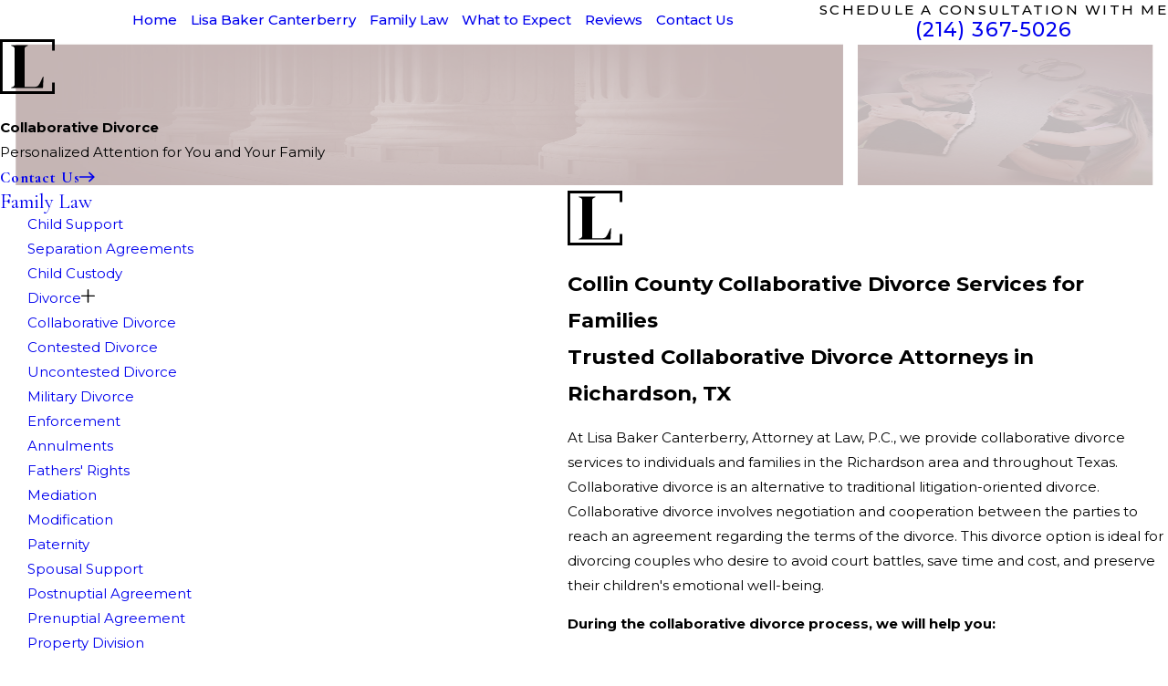

--- FILE ---
content_type: text/html; charset=utf-8
request_url: https://www.canterberrylaw.com/family-law/divorce/collaborative-divorce/
body_size: 33562
content:
<!DOCTYPE html>
<html lang="en" data-anim="1" data-prlx="1" data-flr="1" data-i="x37dc20xp4z" data-is="lai2uqc26jj" data-gmap="AIzaSyCZuGYHZ-fyjUGs9vRpolvTm7K596EBscA" data-sa="G9vbZJpd5%2Bou6SvQgXXgX8mXnwXdsE5JcgFJ4HyRMlHjsyoByQ4K10%2FjK03PYgNU6Y%2FB8AMdEpUAKDx1eWKOReJwPL5%2BdwzzyY06bCE3H4iHmdichsTJ7IqACLMeRsJSPWstyDQRRoSWDuz3Us1B2XcKe9a8M6ffvnidKfoibZnId7Eu">
<head>
	<title>Collin County Collaborative Divorce Lawyers | Lisa Baker Canterberry, Attorney At Law</title>
	<link rel="canonical" href="https://www.canterberrylaw.com/family-law/divorce/collaborative-divorce/"/>
	<meta content="text/html; charset=utf-8" http-equiv="Content-Type"/>
	<meta content="initial-scale=1" name="viewport"/>
	<meta http-equiv="X-UA-Compatible" content="IE=edge,chrome=1"/>
	<meta name="description" content="Lisa Baker Canterberry, Attorney At Law: Trusted Collin County collaborative divorce attorneys. Seek amicable resolutions with expert guidance."/>
	<meta property="og:type" content="website"/>
	<meta property="og:site_name" content="Lisa Baker Canterberry, Attorney At Law"/>
	<meta property="og:url" content="https://www.canterberrylaw.com/family-law/divorce/collaborative-divorce/"/>
	<meta property="og:title" content="Collin County Collaborative Divorce Lawyers | Lisa Baker Canterberry, Attorney At Law"/>
	<meta property="og:description" content="Lisa Baker Canterberry, Attorney At Law: Trusted Collin County collaborative divorce lawyers. Seek amicable resolutions with expert guidance."/>
	<meta property="og:image" content="https://www.canterberrylaw.com/assets/Social-Share.jpg"/>
	<meta name="twitter:card" content="summary_large_image"/>
	<meta name="twitter:title" content="Collin County Collaborative Divorce Lawyers | Lisa Baker Canterberry, Attorney At Law"/>
	<meta name="twitter:description" content="Lisa Baker Canterberry, Attorney At Law: Trusted Collin County collaborative divorce lawyers. Seek amicable resolutions with expert guidance."/>
	<meta name="twitter:image" content="https://www.canterberrylaw.com/assets/Social-Share.jpg"/>
	<meta name="google-site-verification" content="O8K7WJ_hmJezYBJxca9UCv-WwhVu6MRSTP4SY3rCnKA"/>
	<meta name="msvalidate.01" content="E4AC9A537172B23A3541EB051D0A4D4B"/>
	<meta name="audio-eye-hash" content="fadd610b9c48a2a67f0515919fdb783d"/>
	<style type="text/css">:root{--fnt-cnt-s:1rem;--fnt-cnt-lh:1.8;--fnt-itm-lh:1.8;--fnt-pl-s:1.125rem;--fnt-pl-s-mtp:1;--fnt-t-big-s:4rem;--fnt-t-big-lh:1.05;--fnt-t-big-s-mtp:1;--fnt-t-co-s:2.5rem;--fnt-t-co-lh:1;--fnt-t-co-s-mtp:1;--fnt-t-k-s:1rem;--fnt-t-k-lh:1.2;--fnt-t-k-s-mtp:1;--fnt-t-1-s:3rem;--fnt-t-1-lh:1;--fnt-t-1-s-mtp:0.85;--fnt-t-2-s:2rem;--fnt-t-2-lh:1.3;--fnt-t-2-s-mtp:1;--fnt-t-3-s:1.5rem;--fnt-t-3-lh:1.5;--fnt-t-3-s-mtp:1;--fnt-t-4-s:1.5rem;--fnt-t-4-lh:1.5;--fnt-t-4-s-mtp:1;--fnt-t-5-s:1.25rem;--fnt-t-5-lh:1.5;--fnt-t-5-s-mtp:1;--fnt-t-6-s:1.125rem;--fnt-t-6-lh:1.5;--fnt-t-6-s-mtp:1;--fnt-nv-pry-s:1rem;--fnt-nv-sec-s:0.89rem;--fnt-qte-s:3.5625rem;--fnt-qte-lh:1.1;--fnt-qte-s-mtp:1;--fnt-atr-s:1rem;--fnt-atr-lh:1;--fnt-atr-s-mtp:1;--fnt-phn-s:1.125rem;--fnt-phn-lh:1;--fnt-phn-s-mtp:1;--fnt-t-itm-s:1.5rem;--fnt-t-itm-lh:1.5;--fnt-t-itm-s-mtp:1;--fnt-t-nt-s:1rem;--fnt-t-nt-lh:1;--fnt-t-nt-s-mtp:1;--tag-s:1rem;--btn-v1-s:1rem;--btn-v1-lh:1.77;--btn-v2-s:1rem;--btn-v2-lh:1.1;--fnt-frm-lh:1.2;}body{font-family:var(--fnt-m);line-height:var(--fnt-cnt-lh);text-wrap:pretty;}li{line-height:var(--fnt-itm-lh);}.cnt-stl{font-size:var(--fnt-cnt-s);}.fnt_pl{font-size:calc(var(--fnt-pl-s) * var(--fnt-pl-s-mtp));}small i{font-weight:300;}[class*="fnt_"]{display:block;font-style:normal;word-break:break-word;}section header em{font-style:normal;}section header > strong,section header > a > strong,section header > b,section header > a > b{display:block;}.fnt_t-big{font-family:var(--fnt-t-big-ff);font-size:calc(var(--fnt-t-big-s) * var(--fnt-t-big-s-mtp));letter-spacing:var(--fnt-t-big-ls);line-height:var(--fnt-t-big-lh);font-weight:var(--fnt-t-big-w);text-transform:var(--fnt-t-big-tt);text-wrap:pretty;}.fnt_t-co{font-family:var(--fnt-t-co-ff);font-size:calc(var(--fnt-t-co-s) * var(--fnt-t-co-s-mtp));letter-spacing:var(--fnt-t-co-ls);line-height:var(--fnt-t-co-lh);font-weight:var(--fnt-t-co-w);text-transform:var(--fnt-t-co-tt);text-wrap:balance;}.fnt_t-k{font-family:var(--fnt-t-k-ff);font-size:calc(var(--fnt-t-k-s) * var(--fnt-t-k-s-mtp));letter-spacing:var(--fnt-t-k-ls);line-height:var(--fnt-t-k-lh);font-weight:var(--fnt-t-k-w);text-transform:var(--fnt-t-k-tt);}h1,.fnt_t-1,section header > :first-child:not( a,[class*='fnt_t'] ),section .cnt-stl:not(.xpnd) > :first-child:is( h1,h2,h3,h4,h5,h6 ){font-family:var(--fnt-t-1-ff);font-size:calc(var(--fnt-t-1-s) * var(--fnt-t-1-s-mtp));letter-spacing:var(--fnt-t-1-ls);line-height:var(--fnt-t-1-lh);font-weight:var(--fnt-t-1-w);text-transform:var(--fnt-t-1-tt);word-break:break-word;text-wrap:balance;}h2,.fnt_t-2,section header > *:nth-child(2):not(p),section .cnt-stl > :nth-child(2):is( h1,h2,h3,h4,h5,h6 ){font-family:var(--fnt-t-2-ff);font-size:calc(var(--fnt-t-2-s) * var(--fnt-t-2-s-mtp));letter-spacing:var(--fnt-t-2-ls);line-height:var(--fnt-t-2-lh);font-weight:var(--fnt-t-2-w);text-transform:var(--fnt-t-2-tt);text-wrap:balance;}h3,.fnt_t-3,aside header > *:first-child:not(a){font-family:var(--fnt-t-3-ff);font-size:calc(var(--fnt-t-3-s) * var(--fnt-t-3-s-mtp));letter-spacing:var(--fnt-t-3-ls);line-height:var(--fnt-t-3-lh);font-weight:var(--fnt-t-3-w);text-transform:var(--fnt-t-3-tt);}.fnt_t-4,.cnt-stl h4{font-family:var(--fnt-t-4-ff);font-size:calc(var(--fnt-t-4-s) * var(--fnt-t-4-s-mtp));letter-spacing:var(--fnt-t-4-ls);line-height:var(--fnt-t-4-lh);font-weight:var(--fnt-t-4-w);text-transform:var(--fnt-t-4-tt);}.fnt_t-5,.cnt-stl h5{font-family:var(--fnt-t-5-ff);font-size:calc(var(--fnt-t-5-s) * var(--fnt-t-5-s-mtp));letter-spacing:var(--fnt-t-5-ls);line-height:var(--fnt-t-5-lh);font-weight:var(--fnt-t-5-w);text-transform:var(--fnt-t-5-tt);}.fnt_t-6,.cnt-stl h6{font-family:var(--fnt-t-6-ff);font-size:calc(var(--fnt-t-6-s) * var(--fnt-t-6-s-mtp));letter-spacing:var(--fnt-t-6-ls);line-height:var(--fnt-t-6-lh);font-weight:var(--fnt-t-6-w);text-transform:var(--fnt-t-6-tt);}.fnt_nv-pry{font-family:var(--fnt-nv-pry-ff);font-size:var(--fnt-nv-pry-s);letter-spacing:var(--fnt-nv-pry-ls);font-weight:var(--fnt-nv-pry-w);text-transform:var(--fnt-nv-pry-tt);font-style:var(--fnt-nv-pry-fs);}.fnt_nv-sec{font-family:var(--fnt-nv-sec-ff);font-size:var(--fnt-nv-sec-s);letter-spacing:var(--fnt-nv-sec-ls);font-weight:var(--fnt-nv-sec-w);text-transform:var(--fnt-nv-sec-tt);font-style:var(--fnt-nv-sec-fs);}.fnt_qte{font-family:var(--fnt-qte-ff);font-size:calc(var(--fnt-qte-s) * var(--fnt-qte-s-mtp));letter-spacing:var(--fnt-qte-ls);line-height:var(--fnt-qte-lh);font-weight:var(--fnt-qte-w);text-transform:var(--fnt-qte-tt);font-style:var(--fnt-qte-fs);}.fnt_atr{font-family:var(--fnt-atr-ff);font-size:calc(var(--fnt-atr-s) * var(--fnt-atr-s-mtp));letter-spacing:var(--fnt-atr-ls);line-height:var(--fnt-atr-lh);font-weight:var(--fnt-atr-w);text-transform:var(--fnt-atr-tt);font-style:var(--fnt-atr-fs);}.fnt_phn{font-family:var(--fnt-phn-ff);font-size:calc(var(--fnt-phn-s) * var(--fnt-phn-s-mtp));letter-spacing:var(--fnt-phn-ls);line-height:var(--fnt-phn-lh);font-weight:var(--fnt-phn-w);}.fnt_t-itm{font-family:var(--fnt-t-itm-ff);font-size:calc(var(--fnt-t-itm-s) * var(--fnt-t-itm-s-mtp));letter-spacing:var(--fnt-t-itm-ls);line-height:var(--fnt-t-itm-lh);font-weight:var(--fnt-t-itm-w);text-transform:var(--fnt-t-itm-tt);}.fnt_t-nt{font-family:var(--fnt-t-nt-ff);font-size:calc(var(--fnt-t-nt-s) * var(--fnt-t-nt-s-mtp));letter-spacing:var(--fnt-t-nt-ls);line-height:var(--fnt-t-nt-lh);font-weight:var(--fnt-t-nt-w);text-transform:var(--fnt-t-nt-tt);}.tag{font-family:var(--tag-ff);font-size:var(--tag-s);letter-spacing:var(--tag-ls);font-weight:var(--tag-w);text-transform:var(--tag-tt);line-height:1;}.btn{font-family:var(--btn-v1-ff);font-size:var(--btn-v1-s);letter-spacing:var(--btn-v1-ls);line-height:var(--btn-v1-lh);font-weight:var(--btn-v1-w);text-transform:var(--btn-v1-tt);}.btn.v2{font-family:var(--btn-v2-ff);font-size:var(--btn-v2-s);letter-spacing:var(--btn-v2-ls);line-height:var(--btn-v2-lh);font-weight:var(--btn-v2-w);text-transform:var(--btn-v2-tt);}fieldset li label:not([class*="fnt_"]){font-family:var(--fnt-frm-ff);letter-spacing:var(--fnt-frm-ls);line-height:var(--fnt-frm-lh);font-weight:var(--fnt-frm-w);text-transform:var(--fnt-frm-tt);}@media screen and (min-width: 700px){:root{--fnt-t-big-s-mtp:1;--fnt-t-co-s-mtp:1;--fnt-t-sb-s-mtp:1;--fnt-t-1-s-mtp:1;--fnt-t-2-s-mtp:1;--fnt-t-3-s-mtp:1;--fnt-t-4-s-mtp:1;--fnt-t-5-s-mtp:1;--fnt-t-6-s-mtp:1;--fnt-phn-s-mtp:1;--fnt-pl-s-mtp:1;}}@media screen and (min-width: 1280px){:root{--fnt-t-big-s-mtp:1.3;--fnt-t-co-s-mtp:1.1;--fnt-t-sb-s-mtp:1.2;--fnt-t-k-s-mtp:1;--fnt-t-1-s-mtp:1.2;--fnt-t-2-s-mtp:1;--fnt-t-3-s-mtp:1.05;--fnt-t-4-s-mtp:1.05;--fnt-t-5-s-mtp:1.1;--fnt-t-6-s-mtp:1;--fnt-qte-s-mtp:1;--fnt-phn-s-mtp:1.3;--fnt-t-itm-s-mtp:1;--fnt-t-nt-s-mtp:1;}}@media screen and (min-width: 1500px){:root{--fnt-t-big-s-mtp:1.5;--fnt-t-co-s-mtp:1.2;--fnt-t-1-s-mtp:1.4;--fnt-t-2-s-mtp:.95;--fnt-t-3-s-mtp:1.11;--fnt-t-4-s-mtp:1.11;--fnt-t-5-s-mtp:1.24;--fnt-t-6-s-mtp:0.99;--fnt-t-itm-s-mtp:1.19;--fnt-phn-s-mtp:1.58;}}@media screen and (min-width: 1920px){:root{--fnt-t-big-s-mtp:2;--fnt-t-co-s-mtp:1.47;--fnt-t-sb-s-mtp:1.15;--fnt-t-1-s-mtp:1.74;--fnt-t-2-s-mtp:0.89;}}</style>
	<style type="text/css">:root{--buttons:#853535;--secondary:#6D6E71;--accent:#491212;--accent-alt:#FFFFFF;--link-alt:#B7B7C5;--main-bg-alt:#313036;--link:#491212;--inner-bg-alt:#43424A;--primary:#491212;--main-bg:#FFFFFF;--inner-bg:#F7F7F7;--text:#343434;--primary-alt:#FFFFFF;--black:#000000;--secondary-alt:#FFFFFF;--text-alt:#FFFFFF;}</style>
	<style type="text/css">:root:is(html){--bdr-stl:solid;--bdr-w:1px;--bdr-clr-o:0.3;--bg-bx-o:1;--img-fg-sat:1;--img-fg-sep:0;--img-fg-brt:1;--img-fg-con:1;--img-fg-blr:0px;--img-fg-o:1;--img-bg-o:1;--img-bg-sat:1;--img-bg-sep:0;--img-bg-brt:1;--img-bg-con:1;--img-bg-blr:0px;--vid-bg-o:1;--btn-txt-clr:var(--text-alt);--btn-txt-clr-lt:var(--text);--btn-bg-clr-lt:var(--inner-bg);--btn-txt-clr-lt-alt:var(--text-alt);--btn-bg-clr-lt-alt:var(--main-bg-alt);--btn-txt-clr-dk:var(--text-alt);--btn-bg-clr-dk:var(--buttons);--btn-txt-clr-dk-alt:var(--text-alt);--btn-bg-clr-dk-alt:var(--main-bg-alt);--bx-sdw-dsk-x:0.1em;--bx-sdw-dsk-y:0.1em;--bx-sdw-dsk-blr:0.1em;--bx-sdw-dsk-o:0;--bx-sdw-x:0.1em;--bx-sdw-y:0.1em;--bx-sdw-blr:0.5em;--bx-sdw-o:0;--bx-sdw-crd-x:0.2em;--bx-sdw-crd-y:0.2em;--bx-sdw-crd-blr:0.5em;--bx-sdw-crd-o:0;--bg-bx-o:0.9;--bdr-rds:0.333rem;--bdr-bl-rds:1;--bdr-br-rds:1;--bdr-tl-rds:1;--bdr-tr-rds:1;--bdr-rds-crd:0.333rem;--bdr-bl-rds-crd:1;--bdr-br-rds-crd:1;--bdr-tl-rds-crd:1;--bdr-tr-rds-crd:1;--frm-bdr-stl:solid;--frm-bdr-w:1px;--frm-bdr-rds:0.333rem;--flx-gap:8.9rem;--fncy-imgs-ovp-a:2.222rem;--g-cnt-k-ttl-m:0.8rem;--g-cnt-ttl-ttl-m:0.55rem;--g-cnt-ttl-cnt-m:1rem;--g-cnt-full-img-m:1.5rem;--g-trn-sp:.3s;--g-trn-tf:ease;--grd-sp:1.333rem;--grd-sml-mpt:0.8;--grd-lrg-mpt:1.3;--grd-sp-sml:calc(var(--grd-sp) * var(--grd-sml-mpt));--grd-sp-lrg:calc(var(--grd-sp) * var(--grd-lrg-mpt));--grd-sp-dyn:var(--grd-sp);--mn-t:58.4rem;--mn-w:88rem;--mn-f:22.467rem;--mn_ch-w:82ch;--mn-sys:var(--mn-t);--mn_min:70vw;--mn_min-t:41vw;--mn_max:90vw;--py-i-s:1.4rem;--rvw-str-clr:#FFD80A;--rvw-str-s:1.5rem;--rvw-str-o:.5;--sl-trn-sp:.6s;--sl-trn-tf:ease;--sl-sa-s:1.1rem;--so-i-s:1.4rem;--sp-hp:2rem;--sp-vp:3.5rem;--sp-qk:1rem;--sp-vm:40;--sp-vm-mbl:30;--sp-vp-min:6.3%;--sp-vp-max:10%;--sp-vp-mn:7.4;--sp-vp-mx:10;--sp-hp-min:8%;--sp-hp-max:10%;--sp-hp-mn:8%;--sp-hp-mx:10%;--sp-vp-mmc:clamp(calc(var(--sp-vp-mn) * 1vw), var(--sp-vp), calc(var(--sp-vp-mx) * 1vw));--sp-vm-clc:calc((var(--sp-vm-mbl) * 1px) + (var(--sp-vm) - var(--sp-vm-mbl)) * ((100vw - 320px) / (1920 - 320)));--svg-con-bdr-r:50%;--svg-con-s:0.56rem;--tag-pd-v:0.4em;--tag-pd-h:1em;--tag-bdr-rds:5em;--bg-bx-bdr-thc:4px;--bg-bx-bdr-clr-o:1;[data-role="scroller"]{--sl-sa-pd-mtp:2.5;}}header:has(.hdr.lt-bg:not(.alt-bg)) + main > section.lt-bg[class*="pd_v"]:not(.alt-bg,.bg-image):first-child,header:has(.hdr.lt-bg.alt-bg) + main > section.lt-bg.alt-bg[class*="pd_v"]:not(.bg-image):first-child,header:has(.hdr.dk-bg:not(.alt-bg)) + main > section.dk-bg[class*="pd_v"]:not(.alt-bg,.bg-image):first-child,header:has(.hdr.dk-bg.alt-bg) + main > section.dk-bg.alt-bg[class*="pd_v"]:not(.bg-image):first-child{padding-top:clamp(calc(var(--sp-vp-min) * 0.5), var(--sp-vp), calc(var(--sp-vp-max) * 0.5) );}main:has( > section:last-child:is(.lt-bg[class*="pd_v"]:not(.alt-bg,.bg-image))) + footer > section.lt-bg[class*="pd_v"]:not(.alt-bg,.bg-image):first-child,main:has( > section:last-child:is(.lt-bg.alt-bg[class*="pd_v"]:not(.bg-image))) + footer > section.lt-bg.alt-bg[class*="pd_v"]:not(.bg-image):first-child,main:has( > section:last-child:is(.dk-bg[class*="pd_v"]:not(.alt-bg,.bg-image))) + footer > section.dk-bg[class*="pd_v"]:not(.alt-bg,.bg-image):first-child,main:has( > section:last-child:is(.dk-bg.alt-bg[class*="pd_v"]:not(.bg-image))) + footer > section.dk-bg.alt-bg[class*="pd_v"]:not(.bg-image):first-child,main:has( > form:last-child > section:is(.lt-bg[class*="pd_v"]:not(.alt-bg,.bg-image))) + footer > section.lt-bg[class*="pd_v"]:not(.alt-bg,.bg-image):first-child,main:has( > form:last-child > section:is(.lt-bg.alt-bg[class*="pd_v"]:not(.bg-image))) + footer > section.lt-bg.alt-bg[class*="pd_v"]:not(.bg-image):first-child,main:has( > form:last-child > section:is(.dk-bg[class*="pd_v"]:not(.alt-bg,.bg-image))) + footer > section.dk-bg[class*="pd_v"]:not(.alt-bg,.bg-image):first-child,main:has( > form:last-child > section:is(.dk-bg.alt-bg[class*="pd_v"]:not(.bg-image))) + footer > section.dk-bg.alt-bg[class*="pd_v"]:not(.bg-image):first-child{padding-top:0;}.svg-con{border-radius:var(--svg-con-bdr-r);padding:var(--svg-con-s);background-color:var(--buttons);color:var(--btn-txt-clr);display:flex;justify-content:center;align-items:center;font-size:calc(var(--svg-con-s) * 2);&.sml{--svg-con-s:0.45rem;}}button:focus-visible{outline:-webkit-focus-ring-color auto 1px;}@media screen and (min-width:1280px){[class*="shf"]{> .mn_tn{--con-w:clamp(var(--mn_min-t), var(--mn-t), var(--mn_max)) !important;}}}@media screen and (min-width:1280px){section.pnl_l{[class*="ta_"]{text-align:left;}header{text-align:left;}.flr_hd{margin-left:0;margin-right:auto;}.crd{text-align:initial;}}section.pnl_c{[class*="ta_"]:not(.crd){text-align:center;}header{text-align:center;}.flr_hd{margin-left:auto;margin-right:auto;}.pnl_f{display:block !important;&[class*="flx-at-"]{margin-top:var(--sp-vm-clc);}}.crd{text-align:initial;}}section.pnl_r{[class*="ta_"]:not(.crd){text-align:right;}header{text-align:right;}.flr_hd{margin-right:0;margin-left:auto;}.crd{text-align:initial;}}}@media screen and (min-width:700px){:root{--fnt-s-mtp:1 !important;}}@media screen and (min-width:1280px){:root{--mn_min:60vw;}:where(.sd-zn,.cnt-zn) > * + *{margin-top:calc(var(--sp-vm-clc) * 1) !important;}[class*="mn_"].sys_w{max-width:clamp(var(--mn_min), var(--mn-sys), var(--mn_max));}.lt-bg[class*="pd_v"]:not(.alt-bg,.bg-image) + .lt-bg[class*="pd_v"]:not(.alt-bg,.bg-image),.lt-bg.alt-bg[class*="pd_v"]:not(.bg-image) + .lt-bg.alt-bg[class*="pd_v"]:not(.bg-image),.dk-bg[class*="pd_v"]:not(.alt-bg,.bg-image) + .dk-bg[class*="pd_v"]:not(.alt-bg,.bg-image),.dk-bg.alt-bg[class*="pd_v"]:not(.bg-image) + .dk-bg.alt-bg[class*="pd_v"]:not(.bg-image){padding-top:0;}.lt-bg[class*="pd_v"]:not(.alt-bg,.bg-image) + form .lt-bg[class*="pd_v"]:not(.alt-bg,.bg-image),.lt-bg.alt-bg[class*="pd_v"]:not(.bg-image) + form .lt-bg.alt-bg[class*="pd_v"]:not(.bg-image),.dk-bg[class*="pd_v"]:not(.alt-bg,.bg-image) + form .dk-bg[class*="pd_v"]:not(.alt-bg,.bg-image),.dk-bg.alt-bg[class*="pd_v"]:not(.bg-image) + form .dk-bg.alt-bg[class*="pd_v"]:not(.bg-image){padding-top:0;}form:has( .lt-bg[class*="pd_v"]:not(.alt-bg,.bg-image) ) + .lt-bg[class*="pd_v"]:not(.alt-bg,.bg-image),form:has( .lt-bg.alt-bg[class*="pd_v"]:not(.bg-image) ) + .lt-bg.alt-bg[class*="pd_v"]:not(.bg-image),form:has( .dk-bg[class*="pd_v"]:not(.alt-bg,.bg-image) ) + .dk-bg[class*="pd_v"]:not(.alt-bg,.bg-image),form:has( .dk-bg.alt-bg[class*="pd_v"]:not(.bg-image) ) + .dk-bg.alt-bg[class*="pd_v"]:not(.bg-image){padding-top:0;}form:has( .lt-bg[class*="pd_v"]:not(.alt-bg,.bg-image) ) + form > .lt-bg[class*="pd_v"]:not(.alt-bg,.bg-image) ,form:has( .lt-bg.alt-bg[class*="pd_v"]:not(.bg-image) ) + form > .lt-bg.alt-bg[class*="pd_v"]:not(.bg-image),form:has( .dk-bg[class*="pd_v"]:not(.alt-bg,.bg-image) ) + form > .dk-bg[class*="pd_v"]:not(.alt-bg,.bg-image) ,form:has( .dk-bg.alt-bg[class*="pd_v"]:not(.bg-image) ) + form > .dk-bg.alt-bg[class*="pd_v"]:not(.bg-image){padding-top:0;}.fncy-imgs{> *:first-child{margin-right:calc(var(--fncy-imgs-ovp-a) * -1);}> *:last-child{margin-left:calc(var(--fncy-imgs-ovp-a) * -1);}}}@media screen and (max-width:1279px){:root{--sp-vp-max-mbl:16%;}}</style>
	<style type="text/css">:root{--btn-trn-sp:0.3s;--btn-trn-tf:ease;}.lt-bg{.btn.v1{--btn-bg:var(--buttons);--btn-clr:var(--btn-txt-clr-dk);&.alt{--btn-bg:var(--secondary);}}.ulk-bg,.alt-bg{.btn.v1{--btn-clr:var(--btn-txt-clr-dk);&.alt{--btn-bg:var(--accent);}}}}.dk-bg{.btn.v1{--btn-bg:var(--buttons);--btn-clr:var(--text-alt);&.alt{--btn-clr:var(--btn-txt-clr-dk);--btn-bg:var(--accent);}}.ulk-bg,.alt-bg{.btn.v1{&.alt{--btn-bg:var(--secondary);}}}}@media(hover: hover){.lt-bg{&:is(a:hover,a:focus-visible) .btn.v1,a:is(:hover,:focus-visible) .btn.v1,.btn.v1:is(:hover,:focus-visible){--btn-bg:var(--secondary);--btn-clr:var(--text-alt);background-color:var(--btn-bg);&.alt{--btn-bg:var(--buttons);--btn-clr:var(--text-alt);}}.ulk-bg,.alt-bg{&:is(a:hover,a:focus-visible) .btn.v1,a:is(:hover,:focus-visible) .btn.v1,.btn.v1:is(:hover,:focus-visible){--btn-bg:var(--main-bg);--btn-clr:var(--text);&.alt{--btn-bg:var(--buttons);--btn-clr:var(--text-alt);}}}}.dk-bg{&:is(a:hover,a:focus-visible) .btn.v1,a:is(:hover,:focus-visible) .btn.v1,.btn.v1:is(:hover,:focus-visible){--btn-bg:var(--main-bg);--btn-clr:var(--text);background-color:var(--btn-bg);&.alt{--btn-bg:var(--buttons);--btn-clr:var(--text-alt);}}.ulk-bg,.alt-bg{&:is(a:hover,a:focus-visible) .btn.v1,a:is(:hover,:focus-visible) .btn.v1,.btn.v1:is(:hover,:focus-visible){--btn-bg:var(--main-bg-alt);--btn-clr:var(--text-alt);&.alt{--btn-bg:var(--buttons);--btn-clr:var(--text-alt);}}}}}:is(a:hover,a:focus-visible) .btn.v2,a:is(:hover,:focus-visible) .btn.v2,.btn.v2:is(:hover,:focus-visible){color:var(--link-color);}.btn{position:relative;z-index:1;display:inline-flex;align-items:center;justify-content:center;column-gap:0.7em;text-align:center;&.v1{--btn-v1-pd-t:0.667rem;--btn-v1-pd-b:0.667rem;--btn-v1-pd-l:0.667rem;--btn-v1-pd-r:0.667rem;--btn-v1-pd:var(--btn-v1-pd-t) var(--btn-v1-pd-r) var(--btn-v1-pd-b) var(--btn-v1-pd-l);--btn-v1-bdr-rds-t:0.44rem;--btn-v1-bdr-rds-b:0.44rem;--btn-v1-bdr-rds-l:0.44rem;--btn-v1-bdr-rds-r:0.44rem;--btn-v1-bdr-rds:var(--btn-v1-bdr-rds-t) var(--btn-v1-bdr-rds-r) var(--btn-v1-bdr-rds-b) var(--btn-v1-bdr-rds-l);--btn-v1-bx-sdw-x:0rem;--btn-v1-bx-sdw-y:0rem;--btn-v1-bx-sdw-blr:1rem;--btn-v1-bx-sdw-o:0;color:var(--btn-clr);background-color:var(--btn-bg);padding:var(--btn-v1-pd);border-radius:var(--btn-v1-bdr-rds);box-shadow:var(--btn-v1-bx-sdw-x) var(--btn-v1-bx-sdw-y) var(--btn-v1-bx-sdw-blr) hsl(from var(--black) h s l / var(--btn-v1-bx-sdw-o));transition:background-color var(--btn-trn-sp) var(--btn-trn-tf) 0s, color var(--btn-trn-sp) var(--btn-trn-tf) 0s, border-color var(--btn-trn-sp) var(--btn-trn-tf) 0s;&.alt{--btn-bg:var(--buttons);background-color:var(--btn-bg);}&.sml{--btn-v1-pd-v-mtp:0.5;--btn-v1-pd-h-mtp:0.5;--btn-v1-pd:calc(var(--btn-v1-pd-t) * var(--btn-v1-pd-v-mtp)) calc(var(--btn-v1-pd-r) * var(--btn-v1-pd-h-mtp)) calc(var(--btn-v1-pd-b) * var(--btn-v1-pd-v-mtp)) calc(var(--btn-v1-pd-l) * var(--btn-v1-pd-h-mtp));}}&.v2{--btn-v2-pd-t:0rem;--btn-v2-pd-b:0rem;--btn-v2-pd-l:0rem;--btn-v2-pd-r:0rem;--btn-v2-pd:var(--btn-v2-pd-t) var(--btn-v2-pd-r) var(--btn-v2-pd-b) var(--btn-v2-pd-l);color:var(--text-color);padding:var(--btn-v2-pd);}}</style>
	<style type="text/css"></style>
	<style type="text/css">:root{--buttons:#853535;--secondary:#6D6E71;--accent:#491212;--accent-alt:#FFFFFF;--link-alt:#B7B7C5;--main-bg-alt:#313036;--link:#491212;--inner-bg-alt:#43424A;--primary:#491212;--main-bg:#FFFFFF;--inner-bg:#F7F7F7;--text:#343434;--primary-alt:#FFFFFF;--black:#000000;--secondary-alt:#FFFFFF;--text-alt:#FFFFFF;--fnt-t:"Cormorant Garamond", serif;--fnt-m:"Montserrat", sans-serif;--fnt-t-big-ff:var(--fnt-t);--fnt-t-big-ls:0em;--fnt-t-big-w:400;--fnt-t-big-tt:none;--fnt-t-co-ff:var(--fnt-t);--fnt-t-co-ls:0em;--fnt-t-co-w:400;--fnt-t-co-tt:none;--fnt-t-k-ff:var(--fnt-m);--fnt-t-k-ls:.05em;--fnt-t-k-w:500;--fnt-t-k-tt:uppercase;--fnt-t-1-ff:var(--fnt-t);--fnt-t-1-ls:0em;--fnt-t-1-w:400;--fnt-t-1-tt:none;--fnt-t-2-ff:var(--fnt-m);--fnt-t-2-ls:0.05em;--fnt-t-2-w:500;--fnt-t-2-tt:uppercase;--fnt-t-3-ff:var(--fnt-t);--fnt-t-3-ls:0em;--fnt-t-3-w:400;--fnt-t-3-tt:none;--fnt-t-4-ff:var(--fnt-t);--fnt-t-4-ls:0em;--fnt-t-4-w:700;--fnt-t-4-tt:none;--fnt-t-5-ff:var(--fnt-m);--fnt-t-5-ls:0.1em;--fnt-t-5-w:500;--fnt-t-5-tt:uppercase;--fnt-t-6-ff:var(--fnt-m);--fnt-t-6-ls:0em;--fnt-t-6-w:500;--fnt-t-6-tt:none;--fnt-nv-pry-ff:var(--fnt-m);--fnt-nv-pry-ls:0em;--fnt-nv-pry-w:400;--fnt-nv-pry-tt:none;--fnt-nv-pry-fs:normal;--fnt-nv-sec-ff:var(--fnt-m);--fnt-nv-sec-ls:0em;--fnt-nv-sec-w:700;--fnt-nv-sec-tt:none;--fnt-nv-sec-fs:normal;--fnt-qte-ff:var(--fnt-t);--fnt-qte-ls:0em;--fnt-qte-w:400;--fnt-qte-tt:none;--fnt-qte-fs:none;--fnt-atr-ff:var(--fnt-t);--fnt-atr-ls:0em;--fnt-atr-w:400;--fnt-atr-tt:none;--fnt-atr-fs:none;--fnt-phn-ff:var(--fnt-m);--fnt-phn-ls:.05em;--fnt-phn-w:500;--fnt-t-itm-ff:var(--fnt-m);--fnt-t-itm-ls:0em;--fnt-t-itm-w:600;--fnt-t-itm-tt:none;--fnt-t-nt-ff:var(--fnt-m);--fnt-t-nt-ls:0em;--fnt-t-nt-w:400;--fnt-t-nt-tt:none;--tag-ff:var(--fnt-m);--tag-ls:0em;--tag-w:700;--tag-tt:none;--btn-v1-ff:var(--fnt-m);--btn-v1-ls:0em;--btn-v1-w:500;--btn-v1-tt:none;--btn-v2-ff:var(--fnt-m);--btn-v2-ls:0em;--btn-v2-w:500;--btn-v2-tt:none;--fnt-frm-ff:var(--fnt-m);--fnt-frm-ls:0em;--fnt-frm-w:400;--fnt-frm-tt:none;--full:100%;--half:50%;--third:33.333%;--fourth:25%;--fifth:20%;--sixth:16.666%;--seventh:14.285%;--two-3rds:66.666%;--three-4ths:75%;--three-8ths:37.5%;--five-8ths:62.5%;--four-5ths:80%;--min-fnt-s:0.938rem;--max-fnt-s:1rem;--clp-rng-1:0.7520rem;--clp-rng-2:0.7936vw;--clp-rng:calc(var(--clp-rng-1) + var(--clp-rng-2) );--mn_wth:clamp(var(--mn_min), var(--mn-f), var(--mn_max));--mn_ch-w:67ch;--shf-off-a:calc(((100vw - clamp(var(--mn_min), var(--mn-f), var(--mn_max)) ) / 2));--opacity:var(--img-fg-o);--filter:saturate(var(--img-fg-sat)) sepia(var(--img-fg-sep)) brightness(var(--img-fg-brt)) contrast(var(--img-fg-con)) blur(var(--img-fg-blr));--flr-bx-w:75;--flr-bx-w-mbl:75;--flr-bx-h:15;--flr-bx-h-mbl:( var(--flr-bx-h) * ( var(--flr-bx-w-mbl) / var(--flr-bx-w) ) );--flr-mrg-tp:0rem;--flr-mrg-bt:1.5rem;--flr-bx-w-clc:calc((var(--flr-bx-w-mbl) * 1px) + (var(--flr-bx-w) - var(--flr-bx-w-mbl)) * ((100vw - 320px) / (1920 - 320)));--flr-bx-h-clc:calc((var(--flr-bx-h-mbl) * 1px) + (var(--flr-bx-h) - var(--flr-bx-h-mbl)) * ((100vw - 320px) / (1920 - 320)));--hvr-trns:transform var(--g-trn-sp) var(--g-trn-tf) 0s, opacity var(--g-trn-sp) var(--g-trn-tf) 0s, filter var(--g-trn-sp) var(--g-trn-tf) 0s;--hvr-y-amt:2rem;--valid-color:#8AC74C;--invalid-color:#F34039;--highlight-color:#0066EE;--lt-fnt-big:var(--primary);--lt-fnt-co:var(--primary);--lt-fnt-k:var(--secondary);--lt-fnt-1:var(--primary);--lt-fnt-2:var(--secondary);--lt-fnt-3:var(--secondary);--lt-fnt-4:var(--primary);--lt-fnt-5:var(--secondary);--lt-fnt-6:var(--secondary);--lt-fnt-itm:var(--primary);--lt-fnt-nt:var(--text);--lt-fnt-qte:var(--text);--lt-fnt-atr:var(--text);--lt-fnt-phn:var(--text);--lt-frm-lbl:var(--text);--lt-flr-hdr-clr:var(--accent);--dk-fnt-big:var(--text-alt);--dk-fnt-co:var(--primary-alt);--dk-fnt-k:var(--secondary-alt);--dk-fnt-1:var(--text-alt);--dk-fnt-2:var(--secondary-alt);--dk-fnt-3:var(--secondary-alt);--dk-fnt-4:var(--text-alt);--dk-fnt-5:var(--secondary-alt);--dk-fnt-6:var(--text-alt);--dk-fnt-itm:var(--text-alt);--dk-fnt-nt:var(--text-alt);--dk-fnt-qte:var(--text-alt);--dk-fnt-atr:var(--text-alt);--dk-fnt-phn:var(--text-alt);--dk-frm-lbl:var(--text-alt);--dk-flr-hdr-clr:var(--accent-alt);--sp-t-mpt-10:.2;--sp-t-mpt-20:.4;--sp-t-mpt-30:.6;--sp-t-mpt-40:.8;--sp-t-mpt-60:1.2;--sp-t-mpt-70:1.4;--sp-t-mpt-80:1.6;--sp-t-mpt-90:1.8;--ftr-lg-mx-wd:288;--ftr-lg-mx-wd-mbl:170;--ftr-lg-mx-wd-clc:calc((var(--ftr-lg-mx-wd-mbl) * 1px) + (var(--ftr-lg-mx-wd) - var(--ftr-lg-mx-wd-mbl)) * ((100vw - 320px) / (1920 - 320)));--ui-scroll-brd-rds:12px;--ui-scroll-w:0.278rem;--hdr-mnu-btn-s:2.2rem;--hdr-phn-icn-s:1.3rem;--hdr-lg-mx-wd:398;--hdr-lg-mx-wd-mbl:170;--hdr-lg-mx-wd-clc:calc((var(--hdr-lg-mx-wd-mbl) * 1px) + (var(--hdr-lg-mx-wd) - var(--hdr-lg-mx-wd-mbl)) * ((100vw - 320px) / (1920 - 320)));--hdr-lg-mx-ht:200;--hdr-lg-mx-ht-mbl:120;--hdr-lg-mx-ht-clc:calc((var(--hdr-lg-mx-ht-mbl) * 1px) + (var(--hdr-lg-mx-ht) - var(--hdr-lg-mx-ht-mbl)) * ((100vw - 320px) / (1920 - 320)));--hdr-lg-sp:100;--hdr-lg-sp-lpt:50;--hdr-lg-sp-clc:calc((var(--hdr-lg-sp-lpt) * 1px) + (var(--hdr-lg-sp) - var(--hdr-lg-sp-lpt)) * ((100vw - 1280px) / (1920 - 1280)));--hdr-nv-sp:32;--hdr-nv-sp-lpt:20;--hdr-nv-sp-clc:calc((var(--hdr-nv-sp-lpt) * 1px) + (var(--hdr-nv-sp) - var(--hdr-nv-sp-lpt)) * ((100vw - 1280px) / (1920 - 1280)));--hdr-bnr-icn-sz:1.2em;--stf-img-h:1;--rvw-str-gp:3px;--rvw-str-clr:#FFD80A;--rvw-str-s:1.5rem;--rvw-str-o:0.5;--fnt-qte-s:1.875rem;--flr-bx-h:50;--flr-bx-w:50;--fnt-t-1-s:2.5rem;--fnt-t-itm-ff:var(--fnt-t);--fnt-t-itm-w:null;--fnt-t-itm-lh:1.05;--fnt-atr-w:500;--fnt-atr-ff:var(--fnt-m);--fnt-atr-tt:uppercase;--fnt-atr-ls:0.15em;--fnt-t-k-ls:0.15em;--fnt-t-2-s:1.5rem;--fnt-t-2-ls:0.15em;--fnt-t-big-lh:1;--fnt-t-big-w:600;--fnt-t-big-s:3rem;--fnt-t-1-w:600;--fnt-nv-pry-s:1rem;--fnt-nv-pry-w:500;--fnt-frm-tt:uppercase;--fnt-frm-ls:0.15em;--fnt-frm-w:500;--fnt-t-3-w:600;--fnt-t-5-s:1rem;--fnt-t-6-tt:uppercase;--fnt-t-6-ls:0.15em;--fnt-t-6-s:1rem;--btn-v1-ff:var(--fnt-t);--btn-v1-s:1.125rem;--btn-v1-w:600;--btn-v1-ls:0.05em;}html{font-size:clamp(var(--min-fnt-s), var(--clp-rng), var(--max-fnt-s));-webkit-tap-highlight-color:transparent;-webkit-font-smoothing:antialiased;text-size-adjust:100%;scroll-behavior:smooth;}*,::before,::after{box-sizing:border-box;}body{font-size:100%;margin:0px;overflow-x:clip;}ol,ul{list-style:none;padding:0px;margin:0px;}a[href^="tel"]{cursor:default;}img{max-width:100%;}.rlt{position:relative;}.abs{position:absolute;top:50%;left:50%;transform:translate(-50%, -50%);}.blk{display:block;}[class*="gp_sp"]{gap:var(--grd-sp-dyn);}svg{height:1em;width:1em;fill:currentcolor;}svg *{pointer-events:none;}[class*="prlx"],[class*="anm_"]{will-change:transform, opacity;}img,video,source{transition:filter var(--g-trn-sp) var(--g-trn-tf) .3s, opacity var(--g-trn-sp) var(--g-trn-tf) .3s;}section{position:relative;}[class*="mn_"]{width:100%;max-width:var(--mn_wth);margin-inline:auto;position:relative;}[class*="sw-"],[class*="flx-at-"][class*="sw-"]{display:none;}[class*="hd-"]{display:block;}.full{width:var(--full);}.half{width:var(--half);}a{text-decoration:none;transition:color var(--g-trn-sp) var(--g-trn-tf) 0s;}button{border:none;text-align:inherit;font-family:inherit;font-size:inherit;line-height:inherit;outline:none;cursor:pointer;margin:0px;padding:0px;background-color:transparent;color:inherit;}.dk-lg,.lt-lg,.lt-bg .bg-bx:not(.lk-bg) .dk-lg,.dk-bg .bg-bx:not(.lk-bg) .lt-lg{display:none;}.lt-bg .dk-lg,.dk-bg .lt-lg,.lt-bg :is(.ulk-bg,.alt-bg) .lt-lg,.dk-bg :is(.ulk-bg,.alt-bg) .dk-lg{display:block;}img{display:block;}picture{display:block;}picture img{width:100%;}picture img:where([src*=".jpg"],[src*=".webp"]),picture img.static-map{object-fit:cover;}.bg{position:absolute;left:0px;top:0px;width:100%;height:100%;overflow:hidden;}.bg img{position:relative;left:50%;top:50%;width:calc(100% + 2px);height:calc(100% + 2px);transform:translate(-50%, -50%);}.bg-bx{position:relative;z-index:1;}.so-lk svg{font-size:var(--so-i-s);}[class*="ta_"]{text-align:center;}[class*="bdr_"]{border-color:hsl(from var(--text-color) h s l / var(--bdr-clr-o));border-style:var(--bdr-stl);border-width:0px;}.bdr_bt{border-bottom-width:var(--bdr-w);}.bx-sdw{box-shadow:var(--bx-sdw-x) var(--bx-sdw-y) var(--bx-sdw-blr) hsl(from var(--black) h s l / var(--bx-sdw-o));}picture img{opacity:var(--opacity);filter:var(--filter);}.bg-image,.ovrly{--opacity:var(--img-bg-o);--filter:saturate(var(--img-bg-sat)) sepia(var(--img-bg-sep)) brightness(var(--img-bg-brt)) contrast(var(--img-bg-con)) blur(var(--img-bg-blr));}.mstg-tls{--opacity:var(--mstg-img-fg-o);--filter:saturate(var(--mstg-img-fg-sat)) sepia(var(--mstg-img-fg-sep)) brightness(var(--mstg-img-fg-brt)) contrast(var(--mstg-img-fg-con)) blur(var(--mstg-img-fg-blr));}.mstg-tls.bg-image,.mstg-tls .ovrly{--opacity:var(--mstg-img-bg-o);--filter:saturate(var(--mstg-img-bg-sat)) sepia(var(--mstg-img-bg-sep)) brightness(var(--mstg-img-bg-brt)) contrast(var(--mstg-img-bg-con)) blur(var(--mstg-img-bg-blr));}.flr_hd{width:var(--flr-bx-w-clc);height:var(--flr-bx-h-clc);overflow:hidden;line-height:1;margin-top:var(--flr-mrg-tp);margin-bottom:var(--flr-mrg-bt);}[class*="ta_"] .flr_hd,.flr_hd[class*="ta_"]{margin-left:auto;margin-right:auto;}.flr_hd > svg{font-size:var(--flr-bx-w-clc);}[class*="ta_"]{@media screen and (min-width: 1280px){&[class*="l-1280"]{& .input-text #Consent + small{text-align:left;}}&[class*="r-1280"]{& .input-text #Consent + small{text-align:right;}}}}:where(.lt-bg,.dk-bg){--blt-clr:var(--buttons);background-color:var(--background);color:var(--text-color);@media(hover: hover) and (pointer: fine){& a:is(:hover,:focus-visible,.selected),& button:is(:hover,:focus-visible),& [data-role="arrows"] button:is(:hover,:focus-visible){color:var(--link-hover);}}}:where(.lt-bg,.dk-bg) .bg-bx{color:var(--text-color);}:where(.lt-bg,.dk-bg) .bg-bx:not(.no-bg,.bdr-bg){background-color:var(--inner-theme);}:where(.lt-bg,.dk-bg) .bg-bx .bg-bx{--inner-theme:var(--background);}:where(.lt-bg,.dk-bg) a,:where(.lt-bg,.dk-bg) button{color:var(--link-color);}:where(.lt-bg,.dk-bg) :is(h1,h2,h3,h4,h5,h6,[class*="fnt_"]:not(a),header > :first-child:not(a)){color:var(--title-color);}:where(.lt-bg,.dk-bg) .fnt_t-big{--title-color:var(--fnt-t-big);}:where(.lt-bg,.dk-bg) :where(h1 > em,.fnt_t-k){--title-color:var(--fnt-t-k);}:where(.lt-bg,.dk-bg) h2,:where(.lt-bg,.dk-bg) .fnt_t-2,:where(.lt-bg,.dk-bg) header > :nth-child(2):not(p),:where(.lt-bg,.dk-bg) .cnt-stl > :nth-child(2):is(h1,h2,h3,h4,h5,h6){--title-color:var(--fnt-t-2);}:where(.lt-bg,.dk-bg) h6,:where(.lt-bg,.dk-bg) .fnt_t-6{--title-color:var(--fnt-t-6);}:where(.lt-bg,.dk-bg) [href^="tel"]:not([class*="btn"]){--link-color:var(--fnt-phn);--link-hover:var(--fnt-phn);}:where(.lt-bg,.dk-bg) .btn-clr{background-color:var(--background);color:var(--text-color);transition:background-color var(--btn-trn-sp) var(--btn-trn-tf) 0s, color var(--btn-trn-sp) var(--btn-trn-tf) 0s;}:where(.lt-bg,.dk-bg) [class*="clr-"]{color:var(--text-color);}[class*="flx"]{align-items:stretch;align-content:space-around;display:flex;}[class*="flx"][class*="flx-at-"]:not([class*="sw-"]){display:block;}[class*="flx"]:is(.f_gp) > :has(.cnt-stl),[class*="flx"] .ato{flex:1 1 auto;}[class*="flx"] .fit{flex:0 0 auto;}.f_c{justify-content:center;}.f_sb{justify-content:space-between;}.f_m{align-items:center;}.f_wrp{flex-wrap:wrap;}[class*="pd_v"]{--pd-v:clamp(var(--sp-vp-min), var(--sp-vp), var(--sp-vp-max));padding-block:var(--pd-v);@media screen and (min-width: 700px){&[class*="v-30"]{--pd-v:clamp(calc(var(--sp-vp-min) * 0.5), var(--sp-vp), calc(var(--sp-vp-max) * 0.5) );}}}[class*="pd_h"]{--pd-h:clamp(var(--sp-hp-min), var(--sp-hp), var(--sp-hp-max));padding-inline:var(--pd-h);}.mrg_tp{margin-top:var(--sp-vm-clc);}.mrg_bt-0{margin-bottom:0px;}.mrg_bt-20{margin-bottom:calc(var(--sp-vm-clc) * var(--sp-t-mpt-20));}.pd_tp{padding-top:var(--sp-qk);}.pd_tp-30{padding-top:calc(var(--sp-qk) * var(--sp-t-mpt-30));}.pd_tp-40{padding-top:calc(var(--sp-qk) * var(--sp-t-mpt-40));}.pd_tp-90{padding-top:calc(var(--sp-qk) * var(--sp-t-mpt-90));}.pd_bt{padding-bottom:var(--sp-qk);}.pd_bt-30{padding-bottom:calc(var(--sp-qk) * var(--sp-t-mpt-30));}.pd_bt-40{padding-bottom:calc(var(--sp-qk) * var(--sp-t-mpt-40));}.pd_bt-90{padding-bottom:calc(var(--sp-qk) * var(--sp-t-mpt-90));}.mrg_lt{margin-left:var(--sp-qk);}.mrg_lt-90{margin-left:calc(var(--sp-qk) * var(--sp-t-mpt-90));}.mrg_rt{margin-right:var(--sp-qk);}.ui-scroll{overflow:auto;}#HeaderZone{z-index:10;position:relative;}.hdr .tp-lg{max-width:var(--hdr-lg-mx-wd-clc);}.hdr .tp-lg img{max-height:var(--hdr-lg-mx-ht-clc);}.hdr .mnu-btn{position:relative;cursor:pointer;font-size:var(--hdr-mnu-btn-s);}.hdr .btn-tp{top:0px;right:0px;z-index:4;position:fixed;padding:1.222rem;visibility:hidden;transform:translateX(100%);transition-property:;transition-duration:;transition-timing-function:;transition-delay:;transition-behavior:allow-discrete;}.hdr .srch{font-size:1.5rem;}.mstg-tls{--mstg-tls-pd-v-tp:54;--mstg-tls-pd-v-tp-mbl:75;--mstg-tls-pd-v-bt:294;--mstg-tls-pd-v-bt-mbl:75;--mstg-tls-mrg-tp-sp-1:32;--mstg-tls-mrg-tp-sp-1-mbl:15;--mstg-tls-mrg-tp-sp-2:10;--mstg-tls-mrg-tp-sp-2-mbl:5;--mstg-tls-mrg-tp-sp-3:23;--mstg-tls-mrg-tp-sp-3-mbl:10;--mstg-tls-mrg-tp-sp-4:35;--mstg-tls-mrg-tp-sp-4-mbl:30;--mstg-tls-pd-v-tp-clc:calc((var(--mstg-tls-pd-v-tp-mbl) * 1px) + (var(--mstg-tls-pd-v-tp) - var(--mstg-tls-pd-v-tp-mbl)) * ((100vw - 320px) / (1920 - 320)));--mstg-tls-pd-v-bt-clc:calc((var(--mstg-tls-pd-v-bt-mbl) * 1px) + (var(--mstg-tls-pd-v-bt) - var(--mstg-tls-pd-v-bt-mbl)) * ((100vw - 320px) / (1920 - 320)));--mstg-tls-mrg-tp-sp-1-clc:calc((var(--mstg-tls-mrg-tp-sp-1-mbl) * 1px) + (var(--mstg-tls-mrg-tp-sp-1) - var(--mstg-tls-mrg-tp-sp-1-mbl)) * ((100vw - 318px) / (1920 - 320)));--mstg-tls-mrg-tp-sp-2-clc:calc((var(--mstg-tls-mrg-tp-sp-2-mbl) * 1px) + (var(--mstg-tls-mrg-tp-sp-2) - var(--mstg-tls-mrg-tp-sp-2-mbl)) * ((100vw - 320px) / (1920 - 320)));--mstg-tls-mrg-tp-sp-3-clc:calc((var(--mstg-tls-mrg-tp-sp-3-mbl) * 1px) + (var(--mstg-tls-mrg-tp-sp-3) - var(--mstg-tls-mrg-tp-sp-3-mbl)) * ((100vw - 320px) / (1920 - 320)));--mstg-tls-mrg-tp-sp-4-clc:calc((var(--mstg-tls-mrg-tp-sp-4-mbl) * 1px) + (var(--mstg-tls-mrg-tp-sp-4) - var(--mstg-tls-mrg-tp-sp-4-mbl)) * ((100vw - 320px) / (1920 - 320)));--mstg-tls-mrg-tp-sp-5-clc:calc((var(--mstg-tls-mrg-tp-sp-5-mbl) * 1px) + (var(--mstg-tls-mrg-tp-sp-5) - var(--mstg-tls-mrg-tp-sp-5-mbl)) * ((100vw - 320px) / (1920 - 320)));}.mstg-tls .inf{padding-top:var(--mstg-tls-pd-v-tp-clc);padding-bottom:var(--mstg-tls-pd-v-bt-clc);}.mstg-tls .inf em + strong{margin-top:var(--mstg-tls-mrg-tp-sp-1-clc);}.mstg-tls .inf em + em,.mstg-tls .inf strong + em{margin-top:var(--mstg-tls-mrg-tp-sp-2-clc);}.mstg-tls .inf p{margin-top:var(--mstg-tls-mrg-tp-sp-3-clc);}.mstg-tls .inf .btn-con{margin-top:var(--mstg-tls-mrg-tp-sp-4-clc);}.mstg.s2{--mstg-tls-pd-v-tp:175;--mstg-tls-pd-v-tp-mbl:75;--mstg-tls-pd-v-bt:294;--mstg-tls-pd-v-bt-mbl:75;}main{--srv-tls-img-o:0.2;--srv-tls-icn-s:3rem;}:root:is(html){--frm-bdr-rds:0rem;--bdr-rds:0rem;--bdr-rds-crd:0rem;--bdr-bl-rds-crd:0;--bdr-br-rds-crd:0;--bdr-tl-rds-crd:0;--bdr-tr-rds-crd:0;--bdr-bl-rds:0;--bdr-tr-rds:0;--bdr-br-rds:0;--bdr-tl-rds:0;--tag-bdr-rds:0em;}.mstg.s2{--mstg-tls-pd-v-bt:200;--mstg-tls-pd-v-tp:150;--mstg-tls-pd-v-bt-mbl:300;--mstg-tls-pd-v-tp-mbl:0;}.btn.v1{--btn-v1-bdr-rds-b:0rem;--btn-v1-bdr-rds-r:0rem;--btn-v1-bdr-rds-t:0rem;--btn-v1-bdr-rds-l:0rem;}div#HeaderS6Tagline{text-align:center;}@media screen and (min-width: 700px){[class*="flx"][class*="-at-700"]:not([class*="sw-"]){display:flex;}[class*="flx"][class*="-at-700"]:not([class*="sw-"]) > *{margin-block:0px !important;}:root{--fnt-s-mtp:.9375;--min-fnt-s:calc(1rem * var(--fnt-s-mtp));--max-fnt-s:calc(1.063rem * var(--fnt-s-mtp));--clp-rng-1:calc(0.5590rem * var(--fnt-s-mtp));--clp-rng-2:calc(1.0080vw * var(--fnt-s-mtp));}}@media screen and (min-width: 1280px){.mn_wd{max-width:clamp(var(--mn_min), var(--mn-w), var(--mn_max));}.sw-1280[class*="flx-at-1280"]{display:flex;}.sw-1280:not([class*="flx-at-1280"]){display:block;}.hd-1280{display:none;}.ta_l-1280{text-align:left;}.flr_hd.ta_l-1280,.ta_l-1280 .flr_hd{margin-right:auto;margin-left:0px;}[class*="flx"][class*="-at-1280"]:not([class*="sw-"]){display:flex;}[class*="flx"][class*="-at-1280"]:not([class*="sw-"]) > *{margin-block:0px !important;}.hdr .tp-lg{margin-right:var(--hdr-lg-sp-clc);}.hdr .nv > ul:not(.mnu-nv) > li + li{margin-left:var(--hdr-nv-sp-clc);}.hdr .fly-nv{max-width:25rem;min-width:15rem;width:max-content;max-height:calc(-12rem + 100dvh);position:absolute;left:0px;top:100%;opacity:0;overflow-y:auto;visibility:hidden;display:block;transition-property:;transition-duration:;transition-timing-function:;transition-delay:;transition-behavior:allow-discrete;}.hdr .nv > ul:not(.mnu-nv) > li + li{margin-left:1rem;}:root{--min-fnt-s:calc(0.938rem * var(--fnt-s-mtp));--max-fnt-s:calc(1.063rem * var(--fnt-s-mtp));--clp-rng-1:calc(0.2107rem * var(--fnt-s-mtp));--clp-rng-2:calc(0.9091vw * var(--fnt-s-mtp));--mn_wth:var(--mn_max);}}@media screen and (min-width: 1920px){body{margin:0px auto;}:root{--fnt-s-mtp:.89;--min-fnt-s:calc(1.125rem * var(--fnt-s-mtp));--max-fnt-s:calc(1.375rem * var(--fnt-s-mtp));--clp-rng-1:calc(-0.3295rem * var(--fnt-s-mtp));--clp-rng-2:calc(1.2121vw * var(--fnt-s-mtp));}}@media screen and (max-width: 1279px){[class*="flx"][class*="-at-1280"] > :not(svg,.full-mbl,.btn){margin-inline:0px;width:100% !important;max-width:100% !important;}.hdr .mbl-mnu{width:83%;height:100dvh;left:0px;right:auto;overflow:auto;padding-top:0.811rem;padding-bottom:4rem;translate:-100%;border:none;position:fixed;transition:translate var(--g-trn-sp) var(--g-trn-tf), display var(--g-trn-sp) var(--g-trn-tf) allow-discrete, overlay var(--g-trn-sp) var(--g-trn-tf) allow-discrete;}.hdr .mbl-mnu .mbl-mnu{width:75%;}.hdr .mbl-mnu .mbl-nv{flex:1 1 auto;}.hdr .phn-icn{font-size:var(--hdr-phn-icn-s);border-radius:50%;padding:0.922rem;}.hdr .lg-bx{width:100%;}.hdr.lt-bg .nv{background-color:var(--inner-bg);}}@media screen and (max-width: 699px){[class*="flx"][class*="-at-700"][class*="gp_sp"] > * + *{margin-top:var(--grd-sp-dyn);}[class*="flx"][class*="-at-700"] > :not(svg,.full-mbl,.btn){margin-inline:0px;width:100% !important;max-width:100% !important;}}.tp-lg img{aspect-ratio:3.715909090909091;width:327px;}</style>
	<style type="text/css">.bg-bx.no-bg{padding:0px;box-shadow:none !important;border-radius:unset !important;}.cnt-stl{--bullet-size:.5rem;--spl-lst-gp:.5rem;@media screen and (min-width: 700px){& .spl-lst > :where(ul,ol){display:flex;flex-wrap:wrap;justify-content:space-between;gap:var(--spl-lst-gp);}& .spl-lst li{width:calc(var(--half) - (var(--spl-lst-gp) / 2));}}}.cnt-stl :is(ul,ol):is(ul) li{position:relative;padding-left:1.5rem;}.cnt-stl :is(ul,ol):is(ul) li::before{content:"";position:absolute;top:calc(var(--fnt-itm-lh) / 2 * 1rem - (var(--bullet-size) / 2));left:var(--bullet-size);width:var(--bullet-size);height:var(--bullet-size);border-radius:50%;}:where(.lt-bg,.dk-bg) h1,:where(.lt-bg,.dk-bg) .fnt_t-1,:where(.lt-bg,.dk-bg) header > :first-child:not(a,[class*="fnt_t"]),:where(.lt-bg,.dk-bg) .cnt-stl:not(.xpnd) > :first-child:is(h1,h2,h3,h4,h5,h6){--title-color:var(--fnt-t-1);}:where(.lt-bg,.dk-bg) h3,:where(.lt-bg,.dk-bg) .fnt_t-3{--title-color:var(--fnt-t-3);}:where(.lt-bg,.dk-bg) .cnt-stl ul li::before{background-color:var(--blt-clr);}h1,h2,h3,h4,h5,h6{margin:0px;}.cnt-stl{@media screen and (max-width: 1279px){& figure.image img,& img[class*="media-"]{width:100%;}}}.cnt-stl :where(h1,h2,h3,h4,h5,h6){margin-block:var(--g-cnt-ttl-ttl-m);}.cnt-stl :is(p,ol,ul){margin-block:var(--g-cnt-ttl-cnt-m);}.cnt-stl > :first-child{margin-top:0px;}[class*="pd_v"][class*="v-70"]{--pd-v:clamp(calc(var(--sp-vp-min) * 1.5), var(--sp-vp), calc(var(--sp-vp-max) * 1.5) );}.mrg_tp-20{margin-top:calc(var(--sp-vm-clc) * var(--sp-t-mpt-20));}@media screen and (max-width: 1279px){section.full-mbl{padding-block:0px;}section.full-mbl .mbl-fx,section.full-mbl:has([class*="mn_"] > .full-mbl.no-bg:only-child){padding-block:var(--sp-vp-mmc);}section.full-mbl .full-mbl{width:calc(1px + 100vw);left:50%;transform:translateX(-50%);}section.full-mbl .full-mbl > [class*="pd_h"],section.full-mbl .full-mbl[class*="pd_h"]{padding-left:var(--shf-off-a);padding-right:var(--shf-off-a);}}picture img[src*=".png"]:not(.static-map),picture img[src*=".webp"].png{object-fit:contain;}[class*="bdr-rds"]{border-radius:calc(var(--bdr-rds) * var(--bdr-tl-rds)) calc(var(--bdr-rds) * var(--bdr-tr-rds)) calc(var(--bdr-rds) * var(--bdr-br-rds)) calc(var(--bdr-rds) * var(--bdr-bl-rds));}.f_gp{column-gap:var(--flx-gap);}.f_gp > .half{width:calc(var(--half) - (var(--flx-gap) / 2 ));}.f_rev{flex-direction:row-reverse;}.three-8ths{width:var(--three-8ths);}.five-8ths{width:var(--five-8ths);}.bg-bx.bdr-bg{border:solid var(--bg-bx-bdr-thc, 4px) hsl(from var(--bg-bx-bdr-clr, var(--text-color)) h s l / var(--bg-bx-bdr-clr-o, 0.4));}:where(.lt-bg,.dk-bg) h5,:where(.lt-bg,.dk-bg) .fnt_t-5{--title-color:var(--fnt-t-5);}:where(.lt-bg,.dk-bg) .fnt_t-itm{--title-color:var(--fnt-t-itm);}.f_gp > .three-8ths{width:calc(var(--three-8ths) - (var(--flx-gap) / 2 ));}.f_gp > .five-8ths{width:calc(var(--five-8ths) - (var(--flx-gap) / 2 ));}.pd_tp-10{padding-top:calc(var(--sp-qk) * var(--sp-t-mpt-10));}.pd_bt-10{padding-bottom:calc(var(--sp-qk) * var(--sp-t-mpt-10));}.sd-nv a .svg-con{margin-right:1rem;transition:opacity var(--g-trn-sp) var(--g-trn-tf) 0s, transform var(--g-trn-sp) var(--g-trn-tf) 0s;opacity:0;transform:translateX(calc((var(--svg-con-s) * 5) * -0.5));}.sd-nv a .svg-con + span{transform:translateX(calc((var(--svg-con-s) * 5) * -1));transition:opacity var(--g-trn-sp) var(--g-trn-tf) 0s, transform var(--g-trn-sp) var(--g-trn-tf) 0s;}@media screen and (min-width: 1280px){.bx-sdw-dsk:not([src*=".png"]){box-shadow:var(--bx-sdw-dsk-x) var(--bx-sdw-dsk-y) var(--bx-sdw-dsk-blr) hsl(from var(--black) h s l / var(--bx-sdw-dsk-o));}}@media screen and (max-width: 1279px){section.full-mbl aside .full-mbl.bg-bx > [class*="pd_v"],section.full-mbl aside .full-mbl.bg-bx[class*="pd_v"]{padding-bottom:var(--sp-vp-mmc);}.bdr-rds-dsk{--bdr-rds:0;}}address{font-style:normal;}[class*="gp_sp"][class*="-sml"]{--grd-sp-dyn:var(--grd-sp-sml);}.fourth{width:var(--fourth);}:where(img,svg)[class*="ta_"]{margin-left:auto;margin-right:auto;}.f_t{align-items:flex-start;}.mrg_tp-0{margin-top:0px;}.mrg_tp-10{margin-top:calc(var(--sp-vm-clc) * var(--sp-t-mpt-10));}.ftr{@media screen and (max-width: 1279px){& .ta_l-1280 .ftr-lg{margin-inline:auto;}}@media screen and (max-width: 699px){& .ta_l-700 .ftr-lg{margin-inline:auto;}}}.ftr .ftr-lg{max-width:var(--ftr-lg-mx-wd-clc);}.scp-ftr{--scp-ftr-lt-bg:#FFFFFF;--scp-ftr-dk-txt:#86898F;--scp-ftr-dk-bg:#191919;--scp-ftr-lt-txt:#191919;--scp-ftr-nav-d:block;}.scp-ftr.dk-bg{--background:var(--scp-ftr-dk-bg);--text-color:var(--scp-ftr-dk-txt);--link-color:var(--scp-ftr-dk-txt);}@media screen and (min-width: 1280px){:where(img,svg).ta_l-1280{margin-right:auto;margin-left:0px;}.scp-ftr .inf.ta_l-1280{width:66%;}}@media screen and (max-width: 1279px){[class*="flx"].ta_l-1280,.ta_l-1280 [class*="flx"],[class*="flx"].ta_r-1280,.ta_r-1280 [class*="flx"]{justify-content:center;}}.m-ato{margin-left:auto;margin-right:auto;display:block;}[data-role="btn"]{cursor:pointer;}picture source{width:0px;}.bdr_tp{border-top-width:var(--bdr-w);}li picture:not(.ovrly) img{opacity:1 !important;filter:none !important;}:where(.lt-bg,.dk-bg) h4,:where(.lt-bg,.dk-bg) .fnt_t-4{--title-color:var(--fnt-t-4);}.cnt-stl > :last-child{margin-bottom:0px;}.f_clm{flex-direction:column;}[class*="pd_h"][class*="h-70"]{--pd-h:clamp(calc(var(--sp-hp-min) * 1.5), var(--sp-hp), calc(var(--sp-hp-max) * 1.5) );}.mrg_tp-30{margin-top:calc(var(--sp-vm-clc) * var(--sp-t-mpt-30));}.mrg_bt{margin-bottom:var(--sp-vm-clc);}.srv-img{opacity:var(--srv-tls-img-o);}.srv.s6{--srv-s6-pd-tp:24.3rem;@media screen and (min-width: 1280px){& .pd{padding-top:var(--srv-s6-pd-tp) !important;padding-inline:var(--pd-h) !important;padding-bottom:var(--pd-v) !important;}}}@media screen and (min-width: 1280px){.mn_ch{max-width:var(--mn_ch-w);}}</style>
	<script type="text/javascript">
(function(n){var t=n.Process||{},i=function(n){var t=+n;return isNaN(t)?n:t},u=function(n){return decodeURIComponent(n.replace(/\+/g,"%20"))},h=/\{(.+?)\}/g,c=window.location.hash&&window.location.hash[1]==="~"&&!/\bSPPC=./i.test(document.cookie||""),s=[],e=null,r=null,o=null,f=null;t.Page=function(n){for(var i=n.length;i--;)c?s.push(n[i]):t.Element(document.getElementById(n[i]))};t.Delayed=function(){var n,i;for(r=null;n=s.shift();)t.Element(document.getElementById(n));try{i=new CustomEvent("process.delayed",{bubbles:!0,cancelable:!0});document.documentElement.dispatchEvent(i)}catch(u){}};t.Element=function(n){if(n)switch(n.getAttribute("data-process")){case"if":t.If(n);break;case"replace":t.Replace(n);break;default:t.Fix(n)}};t.Replace=function(n){var i,f=n.parentNode,r=document.createTextNode(t.Get(n.getAttribute("data-replace"))),u=n.firstElementChild;u&&u.getAttribute&&(i=u.getAttribute("href"))&&i.substring(0,4)==="tel:"&&(i=document.createElement("a"),i.setAttribute("href","tel:"+r.data),i.appendChild(document.createTextNode(r.data)),r=i);f.insertBefore(r,n);f.removeChild(n)};t.Fix=function(n){var r,u,i,f=n.attributes.length,e=n.childNodes.length;if(n.nodeName==="SCRIPT"){n.parentNode.removeChild(n);return}while(f--)r=n.attributes[f],r.name.substring(0,13)=="data-replace-"&&(u=r.name.substring(13),n.setAttribute(u,t.Get(r.value)),n.removeAttribute(r.name));while(e--)i=n.childNodes[e],i.nodeType===3&&i.data&&i.data.indexOf("{")>=0&&(i.data=t.Get(i.data))};t.If=function(n){for(var i,u,f,e,o=n.parentNode,s=n.attributes.length,r=undefined;s--;){i=n.attributes[s];switch(i.name){case"field":r=t.Check(n,t.Get(i.value));break;case"nofield":r=!t.Check(n,t.Get(i.value))}if(r!==undefined)break}if(r)for(u=n.childNodes,f=0,e=u.length;f<e;f++)o.insertBefore(u[0],n);o.removeChild(n)};t.Check=function(n,r){for(var u,f,e=n.attributes.length;e--;){u=n.attributes[e];switch(u.name){case"equals":return r==t.Get(u.value);case"gt":case"greaterthan":case"morethan":return i(r)>i(t.Get(u.value));case"gte":return i(r)>=i(t.Get(u.value));case"lt":case"lessthan":case"lesserthan":return i(r)<i(t.Get(u.value));case"lte":return i(r)<=i(t.Get(u.value));case"ne":case"notequals":return r!=t.Get(u.value);case"contains":return f=t.Get(u.value),r.indexOf(f>=0);case"notcontains":return f=t.Get(u.value),!r.indexOf(f>=0);case"in":return f=t.Get(u.value),t.InArray(r,(""+f).split(","));case"notin":return f=t.Get(u.value),!t.InArray(r,(""+f).split(","));case"between":return f=t.Get(u.value).Split(","),f.length==2&&i(r)>=i(f[0])&&i(r)<=i(f[1])?!0:!1}}return!!r};t.InArray=function(n,t){for(var i=t.length;i--;)if(t[i]==n)return!0;return!1};t.Get=function(n){return n.replace(h,function(n,i){var r=i.split("/"),f=r.shift();return t.Data(f.split(":"),0,r[0])||u(r.shift()||"")})};t.Data=function(n,i,r){var u;switch(n[i].toLowerCase()){case"f":return t.Format(n[i+1],n,i+2,r);case"if":return t.Data(n,i+1)?n.pop():"";case"ifno":case"ifnot":return t.Data(n,i+1)?"":n.pop();case"q":case"querystring":return t.Query(n[i+1])||"";case"session":case"cookie":return t.Cookie(n[i+1])||"";case"number":return t.Number(n[i+1],r)||"";case"request":return u=t.Cookie("RWQ")||window.location.search,u&&u[0]==="?"&&n[i+1]&&n[i+1][0]!="?"&&(u=u.substr(1)),u;case"u":return t.UserData(n[i+1])||"";default:return""}};t.Format=function(n,i,r,u){var h,f,s,e,o;if(!n||r>i.length-1)return"";if(h=null,f=null,n=n.toLowerCase(),e=0,n=="binary")e=2;else if(r+1<i.length)switch(n){case"p":case"phone":case"p2":case"phone2":case"p3":case"phone3":i[r].indexOf("0")>=0&&(f=i[r],e=1);break;default:s=parseInt(i[r]);isNaN(s)||(h=s,e=1)}o=t.Data(i,r+e,u);switch(n){case"p":case"phone":return t.Phone(""+o,f);case"p2":case"phone2":return t.Phone(""+o,f||"000.000.0000");case"p3":case"phone3":return t.Phone(""+o,f||"000-000-0000");case"tel":return t.Phone(""+o,f||"0000000000")}};t.Phone=function(n,t){var u,i,f,r;if(!n)return"";if(u=n.replace(/\D+/g,""),u.length<10)return n;for(i=(t||"(000) 000-0000").split(""),f=0,r=0;r<i.length;r++)i[r]=="0"&&(f<u.length?i[r]=u[f++]:(i.splice(r,1),r--));return f==10&&u.length>10&&i.push(" x"+u.substring(10)),i.join("")};t.Query=function(n){var r,f,o,i,s;if(!e)for(e={},r=t.Cookie("RWQ")||window.location.search,f=r?r.substring(1).split("&"):[],o=f.length;o--;)i=f[o].split("="),s=u(i.shift()).toLowerCase(),e[s]=i.length?u(i.join("=")):null;return e[n.toLowerCase()]};t.Cookie=function(n){var f,i,o,e,t;if(!r)for(r={},f=document.cookie?document.cookie.split("; "):[],i=f.length;i--;){o=f[i].split("=");e=u(o.shift()).toLowerCase();t=o.join("=");switch(t[0]){case"#":r[e]=+t.substring(1);break;case":":r[e]=new Date(+t.substring(1));break;case"!":r[e]=t==="!!";break;case"'":r[e]=u(t.substring(1));break;default:r[e]=u(t)}}for(f=n.split("|"),i=0;i<f.length;i++)if(t=r[f[i].toLowerCase()],t)return t;return""};t.UserData=function(n){switch(n){case"DisplayName":return t.Cookie("U_DisplayName")||"";case"TimeOfDay":var r=new Date,i=r.getHours();return i>=17||i<5?"Evening":i<12?"Morning":"Afternoon"}};t.Number=function(n,i){var s,u,r,e;if(!i)return i;if(!o)for(o={},s=(t.Cookie("PHMAP")||"").split(","),e=0;e<s.length;e++)u=(s[e]||"").split("="),u.length===2&&(o[u[0]]=u[1]);return r=o[i],r&&r!=="0"||(r=i),f||(f={}),f[r]=1,r};t.Phones=function(){var n,t;if(f){n=[];for(t in f)f.hasOwnProperty(t)&&n.push(t);return n.join("|")}return null};n.Process=t;document.documentElement&&(document.documentElement.clientWidth<=1280||(t.Cookie("pref")&1)==1)&&(document.documentElement.className+=" minimize")})(this);
(function(){function o(){var r,n,u;for(v(),f=!0,n=0;n<t.length;n++)r=t[n],s(r[0],r[1]);for(t.length=0,n=0;n<i.length;n++)u=i[n],l(u);i.length=0;window.removeEventListener("DOMContentLoaded",o)}function v(){for(var t,i,f,e,h=document.querySelectorAll("script[src],script[data-require]"),o=0;o<h.length;o++){var c=h[o],s=c.getAttribute("src"),n=c.getAttribute("data-require");if(s||n)for(t=n&&n[0]==="["?u(a(n)):[],s&&t.push(s),i=0;i<t.length;i++)f=t[i],e=/(.+?)\.\d{13}(\.\w{2,12})$/.exec(f),e&&(f=e[1]+e[2]),r[f]=1}}function s(i,u){var h,c,s,o;if(!f){t.push([i,u]);return}for(h=[],c=!1,o=0;o<i.length;o++){if(s=i[o],!s||e[s])continue;else r[s]||(h.push(s),r[s]=1);c=!0}for(typeof u=="function"&&(c?n.push([i,u]):u(window.jQuery)),o=0;o<h.length;o++)y(h[o])}function y(n){if(n.indexOf("http://")===0)throw new Error("Cannot load scripts over unsecure channel: "+n);else n.indexOf("/common/")===0||n.indexOf("/cms/")===0?w(n):p(n)}function p(n){var t=document.createElement("script");t.setAttribute("async","async");t.setAttribute("src",n);n.indexOf("callback=registerGmap")===-1?t.addEventListener("load",function(){h(n)}):window.registerGmap=function(){h(n)};t.addEventListener("error",function(){throw new Error("Unable to load script: '"+n+"'");});document.head.appendChild(t)}function w(n,t){var i=document.createElement("script");if(i.setAttribute("data-require",'["'+n+'"]'),n.indexOf("/common/usc/js/")===0||n==="/common/usc/p/video.js")if(typeof Promise=="undefined")throw new Error("This browser doesn't support ES6 modules.  Cannot load: '"+n+"'");else i.setAttribute("type","module");typeof t=="string"?i.text=t:i.src=n;document.head.appendChild(i)}function b(){var n=document.documentElement.getAttribute("data-gmap");return n?"&key="+n:""}function u(n){var i,r,u,f,t;for(Array.isArray(n)||(n=[n]),i={},r=0;r<n.length;r++)if(n[r])for(u=c[n[r]]||n[r],Array.isArray(u)||(u=[u]),f=0;f<u.length;f++)t=u[f],t.indexOf("://")!==-1||t[0]==="/"?i[t]=1:t.indexOf("admin/")===0?i["/common/"+t+".js"]=1:t.indexOf("usc/")===0?i["/common/"+t+".js"]=1:t.indexOf("cms/")===0?i["/"+t+".js"]=1:i["/common/js/"+t+".js"]=1;return Object.keys(i)}function h(n){for(var t,o=u(n),r=0;r<o.length;r++)t=o[r],e[t]=1,f?l(t):i.push(t)}function l(t){for(var u,h,r,f=[],i=0;i<n.length;i++)r=n[i],r[0].indexOf(t)!==-1&&f.push(r);for(i=0;i<f.length;i++){var r=f[i],o=r[0],s=[];for(u=0;u<o.length;u++)e[o[u]]||s.push(o[u]);if((r[0]=s,!s.length)&&(h=r[1],h))try{h(window.jQuery)}catch(c){console.warn(c.stack)}}for(i=n.length-1;i>=0;i--)r=n[i],r[0].length||n.splice(i,1)}var a=function(n,t){return(window.JSON2||JSON).parse(n,t)},f=!1,t=[],i=[],r={},e={},n=[],c;document.readyState==="complete"||document.readyState==="loaded"||document.readyState==="interactive"?o():window.addEventListener("DOMContentLoaded",o);c={jquery:["j/jquery.3.x","j/jquery.ui"],"j/jquery":"j/jquery.3.x",poly:"usc/p/poly",cookie:"j/jquery.cookie",jwplayer:"/common/js/v/jwplayer.js",map:"m/gmap",googlemap:"https://maps.googleapis.com/maps/api/js?v=3&libraries=places&callback=registerGmap"+b(),ace:"https://cdnjs.cloudflare.com/ajax/libs/ace/1.4.11/ace.js"};window.requireLoading=function(n){var t=u(n);return t&&r[t[0]]};window.require=window.require2=window.rrequire=function(n,t){var i=u(n),f,r;for(typeof t!="function"&&typeof arguments[2]=="function"&&(t=arguments[2]),f=!1,r=0;r<i.length;r++)i[r].indexOf("jquery")!==-1&&(f=!0);f?(console.warn("Requiring jQuery should be avoided for performance reasons."),s(i,t)):s(i,t)};window.register=h})();
</script>
	<script>(function(){
var cook = /(?:^|\b)COOK=(.+?)(?:$|;)/.exec( document.cookie )?.[1];
var analytics;
var marketing;
if(cook==='YES'){analytics=true;marketing=true;}
else if(cook==='NO!'){analytics=false;marketing=false;}
else if(cook==='ANALYTICS'){analytics=true;marketing=false;}
else if(cook==='MARKETING'){analytics=false;marketing=true;}
else{analytics=true;marketing=navigator.globalPrivacyControl||window.doNotSell?false:true;}
window.$consentState={analytics,marketing};
})();</script>
<script type="module" src="/common/usc/p/manage-cookies.js"></script>
</head>
<body data-config="e7l7w39k.auq\z2r1qug_._28\vpamamvz.590" data-id="22038156" data-bt="[72]" data-st="[834]" data-sp="[2164]">
	<header id="HeaderZone"><div class="hdr s6 lt-bg" id="HeaderS6" universal_="true">
	
	


<style>
	.skp-btn {
		position: fixed !important;
		top: 0;
		left: 0;
		z-index: 5;
		transition: transform var(--g-trn-sp) var(--g-trn-tf) 0s;
		padding: 1rem;
	}
	
	.skp-btn:not(:focus) {
		transform: translateY(-103%);
	}
</style>
<button class="skp-btn btn-clr btn no-hvr" type="button" tabindex="0">Skip to Content</button>
<a class="btn-tp btn-clr btn bx-sdw" title="Back To Top" href="#HeaderZone">Top</a>
	<a name="SiteTop"></a>
	<div class="mn_ flx f_sb f_m pd_tp-90 pd_bt-90">
		<div class="flx f_sb f_m lg-bx">
			<button class="mnu-btn hd-1280" type="button" title="Main Menu" popovertarget="HeaderS6MobileNav" popovertargetaction="show">
	<svg viewBox="0 0 24 24" class="blk icn " role="presentation"><use data-href="/cms/svg/site/gznt_47rv7h.24.2601151650210.svg#menu"></use></svg>
</button>
			<a class="blk tp-lg fit" title="Home" href="/">
	<img class="dk-lg " alt="Lisa Baker Canterberry, Attorney At Law" src="/images/brand/logo-dark.2505071044004.png">
	<img class="lt-lg " alt="Lisa Baker Canterberry, Attorney At Law" src="/images/brand/logo-light.2505071044030.png">
	
</a>
			<a class="phn-icn btn-clr hd-1280" href="tel:2143675026" id="HeaderS6_1" data-replace-href="tel:{F:Tel:Cookie:PPCP1/2143675026}">
				<svg viewBox="0 0 24 24" class="blk icn " role="presentation"><use data-href="/cms/svg/site/gznt_47rv7h.24.2601151650210.svg#phone"></use></svg>
			</a>
		</div>
		<nav class="nv flx-at-1280 rlt">
			<ul class="flx-at-1280 sw-1280" role="menubar" aria-label="Top Navigation" id="HeaderS6TopNav">
	<li class=" flx rlt ato clr-swp">
		<a class="ato flx f_m fnt_nv-pry pd_tp pd_bt" href="/" target="" role="menuitem">Home</a>
		
	</li><li class=" flx rlt ato clr-swp">
		<a class="ato flx f_m fnt_nv-pry pd_tp pd_bt" href="/lisa-baker-canterberry/" target="" role="menuitem">Lisa Baker Canterberry</a>
		
	</li><li class="selected flx rlt ato clr-swp">
		<a class="ato flx f_m fnt_nv-pry pd_tp pd_bt" href="/family-law/" target="" role="menuitem">Family Law </a>
		
			<div class="fly-nv full ui-scroll bx-sdw bg-bx lk-bg">
				<ul class="pd_v pd_h" role="menu">
					<li class=" bdr_bt">
						<a class="fnt_nv-pry pd_bt-30 pd_tp-30" href="/family-law/child-support/" target="" role="menuitem">Child Support</a>
					</li><li class=" bdr_bt">
						<a class="fnt_nv-pry pd_bt-30 pd_tp-30" href="/family-law/separation-agreements/" target="" role="menuitem">Separation Agreements</a>
					</li><li class=" bdr_bt">
						<a class="fnt_nv-pry pd_bt-30 pd_tp-30" href="/family-law/child-custody/" target="" role="menuitem">Child Custody</a>
					</li><li class="selected bdr_bt">
						<a class="fnt_nv-pry pd_bt-30 pd_tp-30" href="/family-law/divorce/" target="" role="menuitem">Divorce</a>
					</li><li class=" bdr_bt">
						<a class="fnt_nv-pry pd_bt-30 pd_tp-30" href="/family-law/enforcement/" target="" role="menuitem">Enforcement </a>
					</li><li class=" bdr_bt">
						<a class="fnt_nv-pry pd_bt-30 pd_tp-30" href="/family-law/annulments/" target="" role="menuitem">Annulments</a>
					</li><li class=" bdr_bt">
						<a class="fnt_nv-pry pd_bt-30 pd_tp-30" href="/family-law/fathers-rights/" target="" role="menuitem">Fathers' Rights</a>
					</li><li class=" bdr_bt">
						<a class="fnt_nv-pry pd_bt-30 pd_tp-30" href="/family-law/mediation/" target="" role="menuitem">Mediation</a>
					</li><li class=" bdr_bt">
						<a class="fnt_nv-pry pd_bt-30 pd_tp-30" href="/family-law/modification/" target="" role="menuitem">Modification</a>
					</li><li class=" bdr_bt">
						<a class="fnt_nv-pry pd_bt-30 pd_tp-30" href="/family-law/paternity/" target="" role="menuitem">Paternity </a>
					</li><li class=" bdr_bt">
						<a class="fnt_nv-pry pd_bt-30 pd_tp-30" href="/family-law/spousal-support/" target="" role="menuitem">Spousal Support</a>
					</li><li class=" bdr_bt">
						<a class="fnt_nv-pry pd_bt-30 pd_tp-30" href="/family-law/postnuptial-agreement/" target="" role="menuitem">Postnuptial Agreement </a>
					</li><li class=" bdr_bt">
						<a class="fnt_nv-pry pd_bt-30 pd_tp-30" href="/family-law/prenuptial-agreement/" target="" role="menuitem">Prenuptial Agreement </a>
					</li><li class=" bdr_bt">
						<a class="fnt_nv-pry pd_bt-30 pd_tp-30" href="/family-law/property-division/" target="" role="menuitem">Property Division</a>
					</li><li class=" bdr_bt">
						<a class="fnt_nv-pry pd_bt-30 pd_tp-30" href="/family-law/visitation-rights/" target="" role="menuitem">Visitation Rights</a>
					</li>
				</ul>
			</div>
		
	</li><li class=" flx rlt ato clr-swp">
		<a class="ato flx f_m fnt_nv-pry pd_tp pd_bt" href="/what-to-expect/" target="" role="menuitem">What to Expect</a>
		
	</li><li class=" flx rlt ato clr-swp">
		<a class="ato flx f_m fnt_nv-pry pd_tp pd_bt" href="/reviews/" target="" role="menuitem">Reviews</a>
		
	</li><li class=" flx rlt ato clr-swp">
		<a class="ato flx f_m fnt_nv-pry pd_tp pd_bt" href="/contact-us/" target="" role="menuitem">Contact Us</a>
		
	</li>
</ul>
		</nav>
		<div class="mbl-mnu hd-1280 bg-bx lk-bg" popover id="HeaderS6MobileNav">
	<ul class="flx f_sb f_m gp_sp bdr_bt pd_h pd_bt">
		<li>
			<a class="srch blk" title="Search our site" aria-label="Search our site" href="/site-search/">
				<svg viewBox="0 0 24 24" class="blk icn " role="presentation"><use data-href="/cms/svg/site/gznt_47rv7h.24.2601151650210.svg#search"></use></svg>
			</a>
		</li>
		<li>
			<button class="flx f_m" type="button" title="Close the Menu" popovertarget="HeaderS6MobileNav" popovertargetaction="hide">
				<i>Close</i>
				<svg viewBox="0 0 24 24" class="blk icn clr-lnk mrg_lt" role="presentation"><use data-href="/cms/svg/site/gznt_47rv7h.24.2601151650210.svg#close"></use></svg>
			</button>
		</li>
	</ul>
	<nav class="mbl-nv clr-swp">
		<ul role="menu" aria-label="Navigation">
			<li class="bdr_bt pd_h  ">
				<a class="fnt_nv-pry pd_tp pd_bt " href="/" target="" role="menuitem">Home</a>
				
			</li><li class="bdr_bt pd_h  ">
				<a class="fnt_nv-pry pd_tp pd_bt " href="/lisa-baker-canterberry/" target="" role="menuitem">Lisa Baker Canterberry</a>
				
			</li><li class="bdr_bt pd_h selected flx f_m f_wrp">
				<a class="fnt_nv-pry pd_tp pd_bt ato" href="/family-law/" target="" role="menuitem">Family Law </a>
				
					<button class="fit blk mrg_lt-90 clr-lnk" type="button" popovertarget="family-lawMobileNav" popovertargetaction="show" title="Open child menu of Family Law ">
						<svg viewBox="0 0 24 24" class="blk icn " role="presentation"><use data-href="/cms/svg/site/gznt_47rv7h.24.2601151650210.svg#arrow_right"></use></svg>
					</button>
					<ul class="mbl-mnu lvl-2 ui-scroll bg-bx lk-bg" popover id="family-lawMobileNav" role="menu">
						<li class="bdr_bt pd_h pd_bt-40">
							<button class="flx f_m" type="button" popovertarget="family-lawMobileNav" popovertargetaction="hide">
								<svg viewBox="0 0 24 24" class="blk icn clr-lnk mrg_rt" role="presentation"><use data-href="/cms/svg/site/gznt_47rv7h.24.2601151650210.svg#arrow_left"></use></svg>
								<i>Main Menu</i>
							</button>
						</li>
						<li class="bdr_bt pd_h ">
							<a class="fnt_nv-pry pd_bt-40 pd_tp-40" href="/family-law/child-support/" target="" role="menuitem">Child Support</a>
						</li><li class="bdr_bt pd_h ">
							<a class="fnt_nv-pry pd_bt-40 pd_tp-40" href="/family-law/separation-agreements/" target="" role="menuitem">Separation Agreements</a>
						</li><li class="bdr_bt pd_h ">
							<a class="fnt_nv-pry pd_bt-40 pd_tp-40" href="/family-law/child-custody/" target="" role="menuitem">Child Custody</a>
						</li><li class="bdr_bt pd_h selected">
							<a class="fnt_nv-pry pd_bt-40 pd_tp-40" href="/family-law/divorce/" target="" role="menuitem">Divorce</a>
						</li><li class="bdr_bt pd_h ">
							<a class="fnt_nv-pry pd_bt-40 pd_tp-40" href="/family-law/enforcement/" target="" role="menuitem">Enforcement </a>
						</li><li class="bdr_bt pd_h ">
							<a class="fnt_nv-pry pd_bt-40 pd_tp-40" href="/family-law/annulments/" target="" role="menuitem">Annulments</a>
						</li><li class="bdr_bt pd_h ">
							<a class="fnt_nv-pry pd_bt-40 pd_tp-40" href="/family-law/fathers-rights/" target="" role="menuitem">Fathers' Rights</a>
						</li><li class="bdr_bt pd_h ">
							<a class="fnt_nv-pry pd_bt-40 pd_tp-40" href="/family-law/mediation/" target="" role="menuitem">Mediation</a>
						</li><li class="bdr_bt pd_h ">
							<a class="fnt_nv-pry pd_bt-40 pd_tp-40" href="/family-law/modification/" target="" role="menuitem">Modification</a>
						</li><li class="bdr_bt pd_h ">
							<a class="fnt_nv-pry pd_bt-40 pd_tp-40" href="/family-law/paternity/" target="" role="menuitem">Paternity </a>
						</li><li class="bdr_bt pd_h ">
							<a class="fnt_nv-pry pd_bt-40 pd_tp-40" href="/family-law/spousal-support/" target="" role="menuitem">Spousal Support</a>
						</li><li class="bdr_bt pd_h ">
							<a class="fnt_nv-pry pd_bt-40 pd_tp-40" href="/family-law/postnuptial-agreement/" target="" role="menuitem">Postnuptial Agreement </a>
						</li><li class="bdr_bt pd_h ">
							<a class="fnt_nv-pry pd_bt-40 pd_tp-40" href="/family-law/prenuptial-agreement/" target="" role="menuitem">Prenuptial Agreement </a>
						</li><li class="bdr_bt pd_h ">
							<a class="fnt_nv-pry pd_bt-40 pd_tp-40" href="/family-law/property-division/" target="" role="menuitem">Property Division</a>
						</li><li class="bdr_bt pd_h ">
							<a class="fnt_nv-pry pd_bt-40 pd_tp-40" href="/family-law/visitation-rights/" target="" role="menuitem">Visitation Rights</a>
						</li>
					</ul>
				
			</li><li class="bdr_bt pd_h  ">
				<a class="fnt_nv-pry pd_tp pd_bt " href="/what-to-expect/" target="" role="menuitem">What to Expect</a>
				
			</li><li class="bdr_bt pd_h  ">
				<a class="fnt_nv-pry pd_tp pd_bt " href="/reviews/" target="" role="menuitem">Reviews</a>
				
			</li><li class="bdr_bt pd_h  ">
				<a class="fnt_nv-pry pd_tp pd_bt " href="/contact-us/" target="" role="menuitem">Contact Us</a>
				
			</li>
		</ul>
	</nav>
	<div id="HeaderS6MultiButton">
	
		<ul class="flx-at-700 f_wrp f_c ta_ gp_sp pd_h mrg_tp">
			<li class="fit ">
				<a class="btn v1" href="/contact-us/" data-buttontype>
					<span>
						Contact Us
					</span>
					<svg viewBox="0 0 24 24" class="blk icn " role="presentation"><use data-href="/cms/svg/site/gznt_47rv7h.24.2601151650210.svg#btn_icon"></use></svg>
				</a>
			</li>
			
				<li class="fit ">
					<a class="btn v1 alt" href="tel:2143675026">
						<span>
							Call Us Today!
						</span>
						<svg viewBox="0 0 24 24" class="blk icn " role="presentation"><use data-href="/cms/svg/site/gznt_47rv7h.24.2601151650210.svg#btn_icon"></use></svg>
					</a>
				</li>
			
			
		</ul>
	
</div>
	<div class="ta_ mrg_tp ui-repeater" id="HeaderS6Social">
	<div id="HeaderS6SocialHeader">
	
		<strong class="fnt_t-6 mrg_bt-20">
			Follow Us
		</strong>
	
</div>
	<ul class="flx gp_sp f_wrp f_c">
		<li data-item="i" data-key="99483">
			<a class="so-lk " href="https://www.avvo.com/attorneys/75082-tx-lisa-canterberry-167919.html" title="Avvo" target="_blank">
				
					<svg viewBox="0 0 36 36" class="blk icn " role="presentation"><use data-href="/cms/svg/site/gznt_47rv7h.36.2601151650215.svg#avvo"></use></svg>
				
				
			</a>
		</li><li data-item="i" data-key="99484">
			<a class="so-lk " href="https://www.lawyers.com/richardson/texas/lisa-b-canterberry-attorney-at-law-42833555-f/" title="Martindale" target="_blank">
				
					<svg viewBox="0 0 36 36" class="blk icn " role="presentation"><use data-href="/cms/svg/site/gznt_47rv7h.36.2601151650215.svg#martindale"></use></svg>
				
				
			</a>
		</li>
	</ul>
</div>
</div>
		<div class="sw-1280" id="HeaderS6Tagline">
	
		<span class="fnt_t-6">Schedule A Consultation With Me</span>
	
	<a class="fnt_phn" href="tel:2143675026" id="HeaderS6_2" data-replace-href="tel:{F:Tel:Cookie:PPCP1/2143675026}"><span id="HeaderS6_3" data-process="replace" data-replace="{F:P:Cookie:PPCP1/(214)%20367-5026}">(214) 367-5026</span></a>
</div>
	</div>
</div>
<script id="Process_HeaderS6" type="text/javascript" style="display:none;">window.Process&&Process.Page(['Process_HeaderS6','HeaderS6_1','HeaderS6_2','HeaderS6_3']);</script>
</header>
	<main id="MainZone"><section class="bnr s1 dk-bg bg-image pd_v-70" id="BannerS1">
	
	<picture class=" bg " role="presentation" data-bnr="bg">
	
	
	<source media="(max-width: 500px)" srcset="/assets/sub-banner/banner-divorce-mobile.2505071302012.jpg" style="aspect-ratio:1.5" data-asp="null"/>
	<source media="(max-width: 1279px)" srcset="/assets/sub-banner/banner-divorce-tablet.2505071302015.jpg" style="aspect-ratio:2.46" data-asp="null"/>
	<img class="" src="/assets/sub-banner/banner-divorce.2505071302025.jpg" alt="" loading="lazy" style="aspect-ratio:3.11" data-asp="null">
	
</picture>
	<div class="mn_wd ta_l-1280" data-mainwidth>
		<div class="flr_hd rlt">
	<svg viewBox="0 0 24 24" class="abs" role="presentation"><use data-href="/cms/svg/site/gznt_47rv7h.24.2601151650210.svg#flair"></use></svg>
</div>
		<div id="BannerS1Text">
	
		
		
			<strong class="fnt_t-1">
				Collaborative Divorce
			</strong>
		
	
	
		<em class="fnt_t-2 mrg_tp-20">
			Personalized Attention for You and Your Family
		</em>
	
	
</div>
		<div id="BannerS1Button">
	
		<div class=" mrg_tp">
			<a class="btn f_m v1" href="/contact-us/" data-buttontype>
				<span>Contact Us</span>
				<svg viewBox="0 0 24 24" class="blk icn " role="presentation"><use data-href="/cms/svg/site/gznt_47rv7h.24.2601151650210.svg#btn_icon"></use></svg>
			</a>
		</div>
	
</div>
	</div>
</section><section class="two-clm-lyt lt-bg pd_v full-mbl f_rev" id="TwoColumnLayout">
	<div class="mn_wd flx-at-1280 f_gp f_rev" data-flexswap data-mainwidth>
		<div class="cnt-zn five-8ths mbl-fx" id="ContentZone"><div id="ColumnContent" class="main_cnt">
	<div class="flr_hd rlt">
	<svg viewBox="0 0 24 24" class="abs" role="presentation"><use data-href="/cms/svg/site/gznt_47rv7h.24.2601151650210.svg#flair"></use></svg>
</div>
<div class="cnt-stl " id="MainContent" data-inject="block" data-content="true" data-skip><h1>Collin County Collaborative Divorce Services for Families</h1><h2>Trusted Collaborative Divorce Attorneys in Richardson, TX</h2><p>At Lisa Baker Canterberry, Attorney at Law, P.C., we provide collaborative divorce services to individuals and families in the Richardson area and throughout Texas. Collaborative divorce is an alternative to traditional litigation-oriented divorce. Collaborative divorce involves negotiation and cooperation between the parties to reach an agreement regarding the terms of the divorce. This divorce option is ideal for divorcing couples who desire to avoid court battles, save time and cost, and preserve their children's emotional well-being.</p><p><strong>During the collaborative divorce process, we will help you:</strong></p><ul><li>Prepare for your collaborative divorce</li><li>Select your collaborative divorce lawyer</li><li>Negotiate with your spouse to reach an agreement</li><li>Finalize your collaborative divorce agreement</li></ul><p>Our firm is ready to help you navigate the collaborative divorce process. We understand the collaborative divorce process can be overwhelming, especially if you are unfamiliar with the collaborative divorce option or are new to the Collin County, TX. We are here to help you through every step of the collaborative divorce process.</p><p class="txt-hlt v1 bg-bx lk-bg pd_tp-70 pd_bt-70 pd_h-70 rlt bdr-rds" style="text-align:center;"><strong>To speak to a dedicated Collin County collaborative divorce attorney, give us a call at </strong><a href="tel: (214) 367-5026" id="ColumnContent_1" data-replace-href="tel: {F:P:Cookie:PPCP1/(214)%20367-5026}"><strong><span id="ColumnContent_2" data-process="replace" data-replace="{F:P:Cookie:PPCP1/(214)%20367-5026}">(214) 367-5026</span></strong></a><strong> or </strong><a href="/contact-us/" target="_blank"><strong>contact us online</strong></a><strong> today.</strong></p><h2>Understanding the Collaborative Divorce Process in Texas</h2><p>Collaborative divorce is a two-step process. First, the parties work with a collaborative lawyer to reach an agreement on the terms of the divorce. Second, the parties work with a divorce mediator to finalize the divorce agreement. Collaborative divorce is beneficial because it saves you time and money, and helps preserve your children's emotional well-being.</p><p><strong>Benefits of Collaborative Divorce:</strong></p><ul><li>Minimizes conflict</li><li>Saves time</li><li>Saves money</li><li>Protects children</li></ul><p>Collaborative divorce is not for everyone, however. It is important to note that collaborative divorce is not legally binding and is not enforceable in court. Additionally, collaborative divorce is not an option if you have a contested custody dispute, if you have a high net worth, or if you are facing a contested divorce with significant assets at stake. If you are considering a collaborative divorce, we can help you determine whether this divorce option is right for you.</p><h2>Reasons to Choose Collaborative Divorce</h2><p>Collaborative divorce is not just a legal process; it's a transformative approach that prioritizes communication and cooperation. By choosing this method, you can maintain control over the outcome of your divorce while minimizing emotional stress and financial burden. At Lisa Baker Canterberry, Attorney At Law, we believe that a collaborative approach fosters a healthier environment for you and your family.</p><p>Here are some compelling reasons to consider collaborative divorce:</p><ul><li><strong>Empowerment:</strong> You and your spouse have a say in the decisions that affect your lives, rather than leaving them in the hands of a judge.</li><li><strong>Reduced Conflict:</strong> The collaborative process encourages open dialogue, which can lead to amicable resolutions and less animosity.</li><li><strong>Privacy:</strong> Unlike traditional divorce proceedings, collaborative divorce is confidential, protecting your personal matters from public scrutiny.</li><li><strong>Supportive Team:</strong> You have access to a team of professionals, including financial experts and mental health counselors, who can help navigate the complexities of divorce.</li><li><strong>Faster Resolution:</strong> Collaborative divorce often leads to quicker settlements, allowing you to move forward with your life sooner.</li></ul><p>Choosing the right path for your divorce is crucial. Let our experienced team at Lisa Baker Canterberry guide you through the collaborative process, ensuring your rights and interests are protected every step of the way.</p><h2>How Our Collin County Collaborative Divorce Lawyers Assist You</h2><p>At <a href="/lisa-baker-canterberry/" target="_blank">Lisa Baker Canterberry, Attorney at Law, P.C.</a>, we have the experience and skills necessary to help you navigate the collaborative divorce process. We are backed by more than 20 years of experience in divorce and family law, and we understand the collaborative divorce process can be overwhelming. We are here to help you through every step of the collaborative divorce process. We will be by your side every step of the way.</p><p>In addition to helping you with the collaborative divorce process, we can assist you with all aspects of your divorce, including <a href="/family-law/property-division/" target="_blank">property division</a>, <a href="/family-law/spousal-support/" target="_blank">spousal support</a>, and child custody and support. We are ready to help you make the best decisions for your future and the future of your children. We are here to assist you throughout the divorce process, including court if necessary.</p><p>For more information on collaborative divorce, contact our firm today. We are ready to help you through every step of the divorce process. We will help you make the best decisions for your future.</p><p class="txt-hlt v1 bg-bx lk-bg pd_tp-70 pd_bt-70 pd_h-70 rlt bdr-rds" style="text-align:center;"><strong>To speak to a dedicated Collin County collaborative divorce attorney, give us a call at </strong><a href="tel: (214) 367-5026" id="ColumnContent_3" data-replace-href="tel: {F:P:Cookie:PPCP1/(214)%20367-5026}"><strong><span id="ColumnContent_4" data-process="replace" data-replace="{F:P:Cookie:PPCP1/(214)%20367-5026}">(214) 367-5026</span></strong></a><strong> or </strong><a href="/contact-us/" target="_blank"><strong>contact us online</strong></a><strong> today.</strong></p></div>

			<div id="ColumnContentButton">
	
</div>
		
</div>
<script id="Process_ColumnContent" type="text/javascript" style="display:none;">window.Process&&Process.Page(['Process_ColumnContent','ColumnContent_1','ColumnContent_2','ColumnContent_3','ColumnContent_4']);</script>
</div>
		<div class="sd-zn three-8ths" id="SideZone"><aside class="sd-nv s1" id="SideNavS1">
	
	<nav class="full-mbl bg-bx bdr-rds-dsk bx-sdw-dsk el-tab-box bdr-bg" role="menu" aria-live="polite" id="SideNavS1SideNav" data-closing="true" data-slider="true" data-innertheme="null">
	
	<div class="pd_v pd_h">
		<header class=" ">
			<a class="blk" href="/family-law/">
				<h5 class="fnt_t-itm">Family Law </h5>
			</a>
		</header>
		<ul class="" aria-live="polite">
			<li class="lvl-1   " data-closing="true" data-slider="true">
				
					<a class="ato flx f_m blk  clr-swp pd_tp-10 pd_bt-10" href="/family-law/child-support/" target="" role="menuitem">
						<div class="svg-con sml">
							<svg viewBox="0 0 24 24"><use data-href="/cms/svg/site/gznt_47rv7h.24.2601151650210.svg#side_nav_arrow"></use></svg>
						</div>
						<span>
							Child Support
						</span>
					</a>
				
				
				
				
				
			</li><li class="lvl-1   " data-closing="true" data-slider="true">
				
					<a class="ato flx f_m blk  clr-swp pd_tp-10 pd_bt-10" href="/family-law/separation-agreements/" target="" role="menuitem">
						<div class="svg-con sml">
							<svg viewBox="0 0 24 24"><use data-href="/cms/svg/site/gznt_47rv7h.24.2601151650210.svg#side_nav_arrow"></use></svg>
						</div>
						<span>
							Separation Agreements
						</span>
					</a>
				
				
				
				
				
			</li><li class="lvl-1   " data-closing="true" data-slider="true">
				
					<a class="ato flx f_m blk  clr-swp pd_tp-10 pd_bt-10" href="/family-law/child-custody/" target="" role="menuitem">
						<div class="svg-con sml">
							<svg viewBox="0 0 24 24"><use data-href="/cms/svg/site/gznt_47rv7h.24.2601151650210.svg#side_nav_arrow"></use></svg>
						</div>
						<span>
							Child Custody
						</span>
					</a>
				
				
				
				
				
			</li><li class="lvl-1 selected flx f_m f_wrp hs-cld " data-closing="true" data-slider="true">
				
					<a class="ato flx f_m blk selected  pd_tp-10 pd_bt-10" href="/family-law/divorce/" target="" role="menuitem">
						<div class="svg-con sml">
							<svg viewBox="0 0 24 24"><use data-href="/cms/svg/site/gznt_47rv7h.24.2601151650210.svg#side_nav_arrow"></use></svg>
						</div>
						<span>
							Divorce
						</span>
					</a>
				
				
				
				
					<button class="el-tab rlt mrg_lt-30 fit selected active" title="Open child menu of Divorce" type="button">
						<svg viewBox="0 0 24 24" class="tb-arw"><use data-href="/cms/svg/site/gznt_47rv7h.24.2601151650210.svg#plus"></use></svg>
					</button>
				
				<ul class="el-panel sld full pd_tp-30 pd_bt-30 mrg_lt active el-tab-box"><li class="lvl-2 selected  " data-closing="true" data-slider="true">
				
				
					<a class="ato flx f_m blk selected  clr-swp pd_tp-10 pd_bt-10" href="/family-law/divorce/collaborative-divorce/" target="" role="menuitem">
						<div class="svg-con sml">
							<svg viewBox="0 0 24 24"><use data-href="/cms/svg/site/gznt_47rv7h.24.2601151650210.svg#side_nav_arrow"></use></svg>
						</div>
						<span>
							Collaborative Divorce
						</span>
					</a>
				
				
				
				
			</li><li class="lvl-2   " data-closing="true" data-slider="true">
				
				
					<a class="ato flx f_m blk  clr-swp clr-swp pd_tp-10 pd_bt-10" href="/family-law/divorce/contested-divorce/" target="" role="menuitem">
						<div class="svg-con sml">
							<svg viewBox="0 0 24 24"><use data-href="/cms/svg/site/gznt_47rv7h.24.2601151650210.svg#side_nav_arrow"></use></svg>
						</div>
						<span>
							Contested Divorce
						</span>
					</a>
				
				
				
				
			</li><li class="lvl-2   " data-closing="true" data-slider="true">
				
				
					<a class="ato flx f_m blk  clr-swp clr-swp pd_tp-10 pd_bt-10" href="/family-law/divorce/uncontested-divorce/" target="" role="menuitem">
						<div class="svg-con sml">
							<svg viewBox="0 0 24 24"><use data-href="/cms/svg/site/gznt_47rv7h.24.2601151650210.svg#side_nav_arrow"></use></svg>
						</div>
						<span>
							Uncontested Divorce
						</span>
					</a>
				
				
				
				
			</li><li class="lvl-2   " data-closing="true" data-slider="true">
				
				
					<a class="ato flx f_m blk  clr-swp clr-swp pd_tp-10 pd_bt-10" href="/family-law/divorce/military-divorce/" target="" role="menuitem">
						<div class="svg-con sml">
							<svg viewBox="0 0 24 24"><use data-href="/cms/svg/site/gznt_47rv7h.24.2601151650210.svg#side_nav_arrow"></use></svg>
						</div>
						<span>
							Military Divorce
						</span>
					</a>
				
				
				
				
			</li></ul>
			</li><li class="lvl-1   " data-closing="true" data-slider="true">
				
					<a class="ato flx f_m blk  clr-swp pd_tp-10 pd_bt-10" href="/family-law/enforcement/" target="" role="menuitem">
						<div class="svg-con sml">
							<svg viewBox="0 0 24 24"><use data-href="/cms/svg/site/gznt_47rv7h.24.2601151650210.svg#side_nav_arrow"></use></svg>
						</div>
						<span>
							Enforcement 
						</span>
					</a>
				
				
				
				
				
			</li><li class="lvl-1   " data-closing="true" data-slider="true">
				
					<a class="ato flx f_m blk  clr-swp pd_tp-10 pd_bt-10" href="/family-law/annulments/" target="" role="menuitem">
						<div class="svg-con sml">
							<svg viewBox="0 0 24 24"><use data-href="/cms/svg/site/gznt_47rv7h.24.2601151650210.svg#side_nav_arrow"></use></svg>
						</div>
						<span>
							Annulments
						</span>
					</a>
				
				
				
				
				
			</li><li class="lvl-1   " data-closing="true" data-slider="true">
				
					<a class="ato flx f_m blk  clr-swp pd_tp-10 pd_bt-10" href="/family-law/fathers-rights/" target="" role="menuitem">
						<div class="svg-con sml">
							<svg viewBox="0 0 24 24"><use data-href="/cms/svg/site/gznt_47rv7h.24.2601151650210.svg#side_nav_arrow"></use></svg>
						</div>
						<span>
							Fathers' Rights
						</span>
					</a>
				
				
				
				
				
			</li><li class="lvl-1   " data-closing="true" data-slider="true">
				
					<a class="ato flx f_m blk  clr-swp pd_tp-10 pd_bt-10" href="/family-law/mediation/" target="" role="menuitem">
						<div class="svg-con sml">
							<svg viewBox="0 0 24 24"><use data-href="/cms/svg/site/gznt_47rv7h.24.2601151650210.svg#side_nav_arrow"></use></svg>
						</div>
						<span>
							Mediation
						</span>
					</a>
				
				
				
				
				
			</li><li class="lvl-1   " data-closing="true" data-slider="true">
				
					<a class="ato flx f_m blk  clr-swp pd_tp-10 pd_bt-10" href="/family-law/modification/" target="" role="menuitem">
						<div class="svg-con sml">
							<svg viewBox="0 0 24 24"><use data-href="/cms/svg/site/gznt_47rv7h.24.2601151650210.svg#side_nav_arrow"></use></svg>
						</div>
						<span>
							Modification
						</span>
					</a>
				
				
				
				
				
			</li><li class="lvl-1   " data-closing="true" data-slider="true">
				
					<a class="ato flx f_m blk  clr-swp pd_tp-10 pd_bt-10" href="/family-law/paternity/" target="" role="menuitem">
						<div class="svg-con sml">
							<svg viewBox="0 0 24 24"><use data-href="/cms/svg/site/gznt_47rv7h.24.2601151650210.svg#side_nav_arrow"></use></svg>
						</div>
						<span>
							Paternity 
						</span>
					</a>
				
				
				
				
				
			</li><li class="lvl-1   " data-closing="true" data-slider="true">
				
					<a class="ato flx f_m blk  clr-swp pd_tp-10 pd_bt-10" href="/family-law/spousal-support/" target="" role="menuitem">
						<div class="svg-con sml">
							<svg viewBox="0 0 24 24"><use data-href="/cms/svg/site/gznt_47rv7h.24.2601151650210.svg#side_nav_arrow"></use></svg>
						</div>
						<span>
							Spousal Support
						</span>
					</a>
				
				
				
				
				
			</li><li class="lvl-1   " data-closing="true" data-slider="true">
				
					<a class="ato flx f_m blk  clr-swp pd_tp-10 pd_bt-10" href="/family-law/postnuptial-agreement/" target="" role="menuitem">
						<div class="svg-con sml">
							<svg viewBox="0 0 24 24"><use data-href="/cms/svg/site/gznt_47rv7h.24.2601151650210.svg#side_nav_arrow"></use></svg>
						</div>
						<span>
							Postnuptial Agreement 
						</span>
					</a>
				
				
				
				
				
			</li><li class="lvl-1   " data-closing="true" data-slider="true">
				
					<a class="ato flx f_m blk  clr-swp pd_tp-10 pd_bt-10" href="/family-law/prenuptial-agreement/" target="" role="menuitem">
						<div class="svg-con sml">
							<svg viewBox="0 0 24 24"><use data-href="/cms/svg/site/gznt_47rv7h.24.2601151650210.svg#side_nav_arrow"></use></svg>
						</div>
						<span>
							Prenuptial Agreement 
						</span>
					</a>
				
				
				
				
				
			</li><li class="lvl-1   " data-closing="true" data-slider="true">
				
					<a class="ato flx f_m blk  clr-swp pd_tp-10 pd_bt-10" href="/family-law/property-division/" target="" role="menuitem">
						<div class="svg-con sml">
							<svg viewBox="0 0 24 24"><use data-href="/cms/svg/site/gznt_47rv7h.24.2601151650210.svg#side_nav_arrow"></use></svg>
						</div>
						<span>
							Property Division
						</span>
					</a>
				
				
				
				
				
			</li><li class="lvl-1   " data-closing="true" data-slider="true">
				
					<a class="ato flx f_m blk  clr-swp pd_tp-10 pd_bt-10" href="/family-law/visitation-rights/" target="" role="menuitem">
						<div class="svg-con sml">
							<svg viewBox="0 0 24 24"><use data-href="/cms/svg/site/gznt_47rv7h.24.2601151650210.svg#side_nav_arrow"></use></svg>
						</div>
						<span>
							Visitation Rights
						</span>
					</a>
				
				
				
				
				
			</li>
		</ul>
	</div>
</nav>
</aside><form id="Form_SideContactS1" method="post" enctype="multipart/form-data" action="/family-law/divorce/collaborative-divorce/">
<input type="hidden" name="_m_" value="SideContactS1">
<aside class="sd-ctc s1" id="SideContactS1">
	
	<div class="pd_h pd_v bg-bx ulk-bg bdr-rds-dsk bx-sdw-dsk ta_l-1280 full-mbl" data-innertheme>
		<div class="" id="SideContactS1Header">
	
		
		<header class="mrg_bt-40">
			<h4 class="fnt_t-2">
				Contact Us
			</h4>
			
				<h5 class="">
					Schedule Your Consultation Today
				</h5>
			
			
		</header>
	
</div>
		<fieldset id="SideContactS1Form" aria-live="polite" class="ui-repeater ui-contact-form ui-comms-api" data-redirect="/contact-us/thank-you/">
	<ul class="flx-at-700 f_wrp gp_sp-sml" data-item="i" data-key="">
		<li class="full">
		    <div class="input-text">
	
		<label class="mrg_bt-10" for="SideContactS1Form_ITM0_FirstName">First Name</label>
		<input required="required" type="text" id="SideContactS1Form_ITM0_FirstName" autocomplete="given-name" class="ui-cms-input" name="SideContactS1Form$ITM0$FirstName" value data-valuemissing="Please enter your first name.">
	
</div>
		</li>
		<li class="full">
		    <div class="input-text">
	
		<label class="mrg_bt-10" for="SideContactS1Form_ITM0_LastName">Last Name</label>
		<input required="required" type="text" id="SideContactS1Form_ITM0_LastName" autocomplete="family-name" class="ui-cms-input" name="SideContactS1Form$ITM0$LastName" value data-valuemissing="Please enter your last name.">
	
</div>
		</li>
		<li class="full">
			
<div class="input-text">
	
		<label class="mrg_bt-10" for="SideContactS1Form_ITM0_Phone">Phone</label>
		<input required="required" type="tel" id="SideContactS1Form_ITM0_Phone" pattern="\(\d{3}\) \d{3}-\d{4}" class="phone-mask ui-cms-input" autocomplete="tel-national" name="SideContactS1Form$ITM0$Phone" value data-valuemissing="Please enter your phone number." data-patternmismatch="This isn&#39;t a valid phone number.">
	
</div>
		</li>
		<li class="full">
			<div class="input-text">
	
		<label class="mrg_bt-10" for="SideContactS1Form_ITM0_EmailAddress">Email</label>
		<input required="required" type="email" autocomplete="email" pattern="[a-zA-Z0-9._%+\-]+@[a-zA-Z0-9.\-]+\.[a-zA-Z]{2,}$" id="SideContactS1Form_ITM0_EmailAddress" class="ui-cms-input" name="SideContactS1Form$ITM0$EmailAddress" value data-valuemissing="Please enter your email address." data-patternmismatch="Invalid email format. Please follow this format: example@domain.com">
	
</div>
		</li>
		
		<li class="full">
			<div class="input-text">
	
		<label class="mrg_bt-10" for="SideContactS1Form_ITM0_LeadTypeID">Are you a new client?</label>
		<select required="required" id="SideContactS1Form_ITM0_LeadTypeID" class="ui-cms-select ui-cms-input" name="SideContactS1Form$ITM0$LeadTypeID" data-valuemissing="Please select the option that best fits your status.">
			<option value=""></option>
			<option value="1">Yes, I am a potential new client</option>
			<option value="11">No, I'm a current existing client</option>
			<option value="13">I'm neither.</option>
		</select>
		<svg viewBox="0 0 24 24" role="presentation"><use data-href="/cms/svg/site/gznt_47rv7h.24.2601151650210.svg#arrow_down"></use></svg>
	
</div>
		</li>	
		<li class="full">
			<div class="input-text">
	
		<label class="mrg_bt-10" for="SideContactS1Form_ITM0_Message">How can we help you?</label>
		<textarea required="required" type="text" id="SideContactS1Form_ITM0_Message" class="ui-cms-input" name="SideContactS1Form$ITM0$Message" data-valuemissing="Please tell us how we can help."></textarea>
	
</div>
		</li>
		<li class="full">
			<input type="hidden" id="Consent" required="" checked="">
<small class="blk">
	By submitting, you agree to receive text messages from Lisa Baker Canterberry, Attorney At Law at the number provided, including those related to your inquiry, follow-ups, and review requests, via automated technology. 
	Consent is not a condition of purchase. Msg &amp; data rates may apply. Msg frequency may vary. Reply STOP to cancel or HELP for assistance. 
	<a href="https://www.scorpion.co/acceptable-use-policy/" target="_blank" rel="nofollow"><u>Acceptable Use Policy</u></a>
</small>
		</li>
	</ul>
	<input id="SideContactS1Form_ITM0_FFD6" type="hidden" class="ui-cms-input" name="SideContactS1Form$ITM0$FFD6" value data-item="i" data-key="">
	<div class=" mrg_tp-40">
	<button class="btn v1" type="submit" id="SideContactS1Form_ITM0_ctl14" name="SideContactS1Form$ITM0$ctl14" data-buttontype data-commandname="Update">Send Message</button>
</div>
</fieldset>
	</div>
</aside>
</form></div>
	</div>
</section><section class="rvw v2 dk-bg alt-bg bg-image pd_v-30" id="ReviewsV2" data-role="scroller">
	
	<picture class=" bg " role="presentation">
	
	
	<source media="(max-width: 500px)" srcset="/assets/pack/background/reviews-v11-bg.2505071202051.jpg" style="aspect-ratio:2.2" data-asp="null"/>
	<source media="(max-width: 1279px)" srcset="/assets/pack/background/reviews-v11-bg.2505071202051.jpg" style="aspect-ratio:2.2" data-asp="null"/>
	<img class="" src="/assets/pack/background/reviews-v11-bg.2505071202051.jpg" alt="" loading="lazy" style="aspect-ratio:2.2" data-asp="null">
	
</picture>
	<div class="mn_wd flx-at-1280 f_gp f_t ta_l-1280" data-mainwidth data-flexswap>
		<div class="three-8ths">
			<div class="" id="ReviewsV2Header">
	
</div>
			<div id="ReviewsV2Button">
	
		<div class=" ">
			<a class="btn f_m v1" href="/reviews/" data-buttontype>
				<span>Read More Testimonials</span>
				<svg viewBox="0 0 24 24" class="blk icn " role="presentation"><use data-href="/cms/svg/site/gznt_47rv7h.24.2601151650210.svg#btn_icon"></use></svg>
			</a>
		</div>
	
</div>
		</div>
		<div class="five-8ths mrg_tp">
			<div id="ReviewsV2Feed" class="ui-repeater" data-role="container">
				<ul class="grd gp_sp mx-1" data-role="list" data-itemwidth>
					<li class="flx" data-role="item" data-item="i" data-key="3041357">
						
<div class="rvw-itm ato pd_h pd_v bg-bx ulk-bg crd" data-innertheme>
	
	<blockquote class="">
		
<svg style="width:0;height:0;position:absolute;" aria-hidden="true" focusable="false">
	<linearGradient id="StarsGradient">
		<stop offset="50%" stop-color="var(--rvw-str-clr)"></stop>
		<stop offset="50%" stop-color="hsl(from var(--rvw-str-clr) h s l / var(--rvw-str-o))"></stop>
	</linearGradient>
</svg>
<ul class="strs rt-5 flx  mrg_bt-30" title="5 Star Rating">
	<li>
		<svg viewBox="0 0 24 24" class="blk" role="presentation"><use data-href="/cms/svg/site/gznt_47rv7h.24.2601151650210.svg#star"></use></svg>
	</li>
	<li>
		<svg viewBox="0 0 24 24" class="blk" role="presentation"><use data-href="/cms/svg/site/gznt_47rv7h.24.2601151650210.svg#star"></use></svg>
	</li>
	<li>
		<svg viewBox="0 0 24 24" class="blk" role="presentation"><use data-href="/cms/svg/site/gznt_47rv7h.24.2601151650210.svg#star"></use></svg>
	</li>
	<li>
		<svg viewBox="0 0 24 24" class="blk" role="presentation"><use data-href="/cms/svg/site/gznt_47rv7h.24.2601151650210.svg#star"></use></svg>
	</li>
	<li>
		<svg viewBox="0 0 24 24" class="blk" role="presentation"><use data-href="/cms/svg/site/gznt_47rv7h.24.2601151650210.svg#star"></use></svg>
	</li>
</ul>
		
			<strong class="fnt_qte">Before finding Lisa, I've made contact with other attorney's and found the conversations scripted and impersonable. Lisa, on the other hand, was compassionate and simply listened.</strong>
		
	    
			<div class="cnt-stl  mrg_tp-20 ui-scroll">
				
					“Before finding Lisa, I've made contact with other attorney's and found the conversations scripted and impersonable. Lisa, on the other hand, was compassionate and simply listened.”
				
				
			</div>
	    
		
		
			<address class="fnt_atr mrg_tp-20">- Dave</address>
		
		
			
			
		
	</blockquote>
</div>
					</li><li class="flx" data-role="item" data-item="i" data-key="3041358">
						
<div class="rvw-itm ato pd_h pd_v bg-bx ulk-bg crd" data-innertheme>
	
	<blockquote class="">
		
<svg style="width:0;height:0;position:absolute;" aria-hidden="true" focusable="false">
	<linearGradient id="StarsGradient">
		<stop offset="50%" stop-color="var(--rvw-str-clr)"></stop>
		<stop offset="50%" stop-color="hsl(from var(--rvw-str-clr) h s l / var(--rvw-str-o))"></stop>
	</linearGradient>
</svg>
<ul class="strs rt-5 flx  mrg_bt-30" title="5 Star Rating">
	<li>
		<svg viewBox="0 0 24 24" class="blk" role="presentation"><use data-href="/cms/svg/site/gznt_47rv7h.24.2601151650210.svg#star"></use></svg>
	</li>
	<li>
		<svg viewBox="0 0 24 24" class="blk" role="presentation"><use data-href="/cms/svg/site/gznt_47rv7h.24.2601151650210.svg#star"></use></svg>
	</li>
	<li>
		<svg viewBox="0 0 24 24" class="blk" role="presentation"><use data-href="/cms/svg/site/gznt_47rv7h.24.2601151650210.svg#star"></use></svg>
	</li>
	<li>
		<svg viewBox="0 0 24 24" class="blk" role="presentation"><use data-href="/cms/svg/site/gznt_47rv7h.24.2601151650210.svg#star"></use></svg>
	</li>
	<li>
		<svg viewBox="0 0 24 24" class="blk" role="presentation"><use data-href="/cms/svg/site/gznt_47rv7h.24.2601151650210.svg#star"></use></svg>
	</li>
</ul>
		
			<strong class="fnt_qte">I worked with Lisa to dismiss my case in TX and move it to a different state. She did an excellent job. She is very wise and knowledgeable, gives good advice and encouragement.</strong>
		
	    
			<div class="cnt-stl  mrg_tp-20 ui-scroll">
				
					“I worked with Lisa to dismiss my case in TX and move it to a different state. She did an excellent job. She is very wise and knowledgeable, gives good advice and encouragement.”
				
				
			</div>
	    
		
		
			<address class="fnt_atr mrg_tp-20">- Arina</address>
		
		
			
			
		
	</blockquote>
</div>
					</li><li class="flx" data-role="item" data-item="i" data-key="3041360">
						
<div class="rvw-itm ato pd_h pd_v bg-bx ulk-bg crd" data-innertheme>
	
	<blockquote class="">
		
<svg style="width:0;height:0;position:absolute;" aria-hidden="true" focusable="false">
	<linearGradient id="StarsGradient">
		<stop offset="50%" stop-color="var(--rvw-str-clr)"></stop>
		<stop offset="50%" stop-color="hsl(from var(--rvw-str-clr) h s l / var(--rvw-str-o))"></stop>
	</linearGradient>
</svg>
<ul class="strs rt-5 flx  mrg_bt-30" title="5 Star Rating">
	<li>
		<svg viewBox="0 0 24 24" class="blk" role="presentation"><use data-href="/cms/svg/site/gznt_47rv7h.24.2601151650210.svg#star"></use></svg>
	</li>
	<li>
		<svg viewBox="0 0 24 24" class="blk" role="presentation"><use data-href="/cms/svg/site/gznt_47rv7h.24.2601151650210.svg#star"></use></svg>
	</li>
	<li>
		<svg viewBox="0 0 24 24" class="blk" role="presentation"><use data-href="/cms/svg/site/gznt_47rv7h.24.2601151650210.svg#star"></use></svg>
	</li>
	<li>
		<svg viewBox="0 0 24 24" class="blk" role="presentation"><use data-href="/cms/svg/site/gznt_47rv7h.24.2601151650210.svg#star"></use></svg>
	</li>
	<li>
		<svg viewBox="0 0 24 24" class="blk" role="presentation"><use data-href="/cms/svg/site/gznt_47rv7h.24.2601151650210.svg#star"></use></svg>
	</li>
</ul>
		
			<strong class="fnt_qte">During my divorce, what I was most worried about was securing my house and other assets… She was very thorough and walked me through every step of the way.</strong>
		
	    
			<div class="cnt-stl  mrg_tp-20 ui-scroll">
				
					“During my divorce, what I was most worried about was securing my house and other assets&hellip; She was very thorough and walked me through every step of the way.”
				
				
			</div>
	    
		
		
			<address class="fnt_atr mrg_tp-20">- Stephenie</address>
		
		
			
			
		
	</blockquote>
</div>
					</li><li class="flx" data-role="item" data-item="i" data-key="3020953">
						
<div class="rvw-itm ato pd_h pd_v bg-bx ulk-bg crd" data-innertheme>
	
	<blockquote class="">
		
<svg style="width:0;height:0;position:absolute;" aria-hidden="true" focusable="false">
	<linearGradient id="StarsGradient">
		<stop offset="50%" stop-color="var(--rvw-str-clr)"></stop>
		<stop offset="50%" stop-color="hsl(from var(--rvw-str-clr) h s l / var(--rvw-str-o))"></stop>
	</linearGradient>
</svg>
<ul class="strs rt-5 flx  mrg_bt-30" title="5 Star Rating">
	<li>
		<svg viewBox="0 0 24 24" class="blk" role="presentation"><use data-href="/cms/svg/site/gznt_47rv7h.24.2601151650210.svg#star"></use></svg>
	</li>
	<li>
		<svg viewBox="0 0 24 24" class="blk" role="presentation"><use data-href="/cms/svg/site/gznt_47rv7h.24.2601151650210.svg#star"></use></svg>
	</li>
	<li>
		<svg viewBox="0 0 24 24" class="blk" role="presentation"><use data-href="/cms/svg/site/gznt_47rv7h.24.2601151650210.svg#star"></use></svg>
	</li>
	<li>
		<svg viewBox="0 0 24 24" class="blk" role="presentation"><use data-href="/cms/svg/site/gznt_47rv7h.24.2601151650210.svg#star"></use></svg>
	</li>
	<li>
		<svg viewBox="0 0 24 24" class="blk" role="presentation"><use data-href="/cms/svg/site/gznt_47rv7h.24.2601151650210.svg#star"></use></svg>
	</li>
</ul>
		
			<strong class="fnt_qte">Best lawyer EVER!</strong>
		
	    
			<div class="cnt-stl  mrg_tp-20 ui-scroll">
				
					“Best lawyer EVER! professional and her years of experience made my divorce easy with no drama. Highly recommend 10/10.”
				
				
			</div>
	    
		
		
			<address class="fnt_atr mrg_tp-20">- Eric B.</address>
		
		
			
			
		
	</blockquote>
</div>
					</li><li class="flx" data-role="item" data-item="i" data-key="3041392">
						
<div class="rvw-itm ato pd_h pd_v bg-bx ulk-bg crd" data-innertheme>
	
	<blockquote class="">
		
<svg style="width:0;height:0;position:absolute;" aria-hidden="true" focusable="false">
	<linearGradient id="StarsGradient">
		<stop offset="50%" stop-color="var(--rvw-str-clr)"></stop>
		<stop offset="50%" stop-color="hsl(from var(--rvw-str-clr) h s l / var(--rvw-str-o))"></stop>
	</linearGradient>
</svg>
<ul class="strs rt-5 flx  mrg_bt-30" title="5 Star Rating">
	<li>
		<svg viewBox="0 0 24 24" class="blk" role="presentation"><use data-href="/cms/svg/site/gznt_47rv7h.24.2601151650210.svg#star"></use></svg>
	</li>
	<li>
		<svg viewBox="0 0 24 24" class="blk" role="presentation"><use data-href="/cms/svg/site/gznt_47rv7h.24.2601151650210.svg#star"></use></svg>
	</li>
	<li>
		<svg viewBox="0 0 24 24" class="blk" role="presentation"><use data-href="/cms/svg/site/gznt_47rv7h.24.2601151650210.svg#star"></use></svg>
	</li>
	<li>
		<svg viewBox="0 0 24 24" class="blk" role="presentation"><use data-href="/cms/svg/site/gznt_47rv7h.24.2601151650210.svg#star"></use></svg>
	</li>
	<li>
		<svg viewBox="0 0 24 24" class="blk" role="presentation"><use data-href="/cms/svg/site/gznt_47rv7h.24.2601151650210.svg#star"></use></svg>
	</li>
</ul>
		
			<strong class="fnt_qte">She is an expert at what she does, has an amazing work ethic and I can not say enough good things about her.</strong>
		
	    
			<div class="cnt-stl  mrg_tp-20 ui-scroll">
				
					“She is an expert at what she does, has an amazing work ethic and I can not say enough good things about her.”
				
				
			</div>
	    
		
		
			<address class="fnt_atr mrg_tp-20">- Anonymous</address>
		
		
			
			
		
	</blockquote>
</div>
					</li><li class="flx" data-role="item" data-item="i" data-key="3041393">
						
<div class="rvw-itm ato pd_h pd_v bg-bx ulk-bg crd" data-innertheme>
	
	<blockquote class="">
		
<svg style="width:0;height:0;position:absolute;" aria-hidden="true" focusable="false">
	<linearGradient id="StarsGradient">
		<stop offset="50%" stop-color="var(--rvw-str-clr)"></stop>
		<stop offset="50%" stop-color="hsl(from var(--rvw-str-clr) h s l / var(--rvw-str-o))"></stop>
	</linearGradient>
</svg>
<ul class="strs rt-5 flx  mrg_bt-30" title="5 Star Rating">
	<li>
		<svg viewBox="0 0 24 24" class="blk" role="presentation"><use data-href="/cms/svg/site/gznt_47rv7h.24.2601151650210.svg#star"></use></svg>
	</li>
	<li>
		<svg viewBox="0 0 24 24" class="blk" role="presentation"><use data-href="/cms/svg/site/gznt_47rv7h.24.2601151650210.svg#star"></use></svg>
	</li>
	<li>
		<svg viewBox="0 0 24 24" class="blk" role="presentation"><use data-href="/cms/svg/site/gznt_47rv7h.24.2601151650210.svg#star"></use></svg>
	</li>
	<li>
		<svg viewBox="0 0 24 24" class="blk" role="presentation"><use data-href="/cms/svg/site/gznt_47rv7h.24.2601151650210.svg#star"></use></svg>
	</li>
	<li>
		<svg viewBox="0 0 24 24" class="blk" role="presentation"><use data-href="/cms/svg/site/gznt_47rv7h.24.2601151650210.svg#star"></use></svg>
	</li>
</ul>
		
			<strong class="fnt_qte">Lisa is a true diamond, she walked me through every stage of my divorce and often gave out free advice that paid off. She is brilliant at strategy and cares deeply about her client and work ethic.</strong>
		
	    
			<div class="cnt-stl  mrg_tp-20 ui-scroll">
				
					“Lisa is a true diamond, she walked me through every stage of my divorce and often gave out free advice that paid off. She is brilliant at strategy and cares deeply about her client and work ethic.”
				
				
			</div>
	    
		
		
			<address class="fnt_atr mrg_tp-20">- Eric</address>
		
		
			
			
		
	</blockquote>
</div>
					</li><li class="flx" data-role="item" data-item="i" data-key="3041394">
						
<div class="rvw-itm ato pd_h pd_v bg-bx ulk-bg crd" data-innertheme>
	
	<blockquote class="">
		
<svg style="width:0;height:0;position:absolute;" aria-hidden="true" focusable="false">
	<linearGradient id="StarsGradient">
		<stop offset="50%" stop-color="var(--rvw-str-clr)"></stop>
		<stop offset="50%" stop-color="hsl(from var(--rvw-str-clr) h s l / var(--rvw-str-o))"></stop>
	</linearGradient>
</svg>
<ul class="strs rt-5 flx  mrg_bt-30" title="5 Star Rating">
	<li>
		<svg viewBox="0 0 24 24" class="blk" role="presentation"><use data-href="/cms/svg/site/gznt_47rv7h.24.2601151650210.svg#star"></use></svg>
	</li>
	<li>
		<svg viewBox="0 0 24 24" class="blk" role="presentation"><use data-href="/cms/svg/site/gznt_47rv7h.24.2601151650210.svg#star"></use></svg>
	</li>
	<li>
		<svg viewBox="0 0 24 24" class="blk" role="presentation"><use data-href="/cms/svg/site/gznt_47rv7h.24.2601151650210.svg#star"></use></svg>
	</li>
	<li>
		<svg viewBox="0 0 24 24" class="blk" role="presentation"><use data-href="/cms/svg/site/gznt_47rv7h.24.2601151650210.svg#star"></use></svg>
	</li>
	<li>
		<svg viewBox="0 0 24 24" class="blk" role="presentation"><use data-href="/cms/svg/site/gznt_47rv7h.24.2601151650210.svg#star"></use></svg>
	</li>
</ul>
		
			<strong class="fnt_qte">I hired Lisa for my divorce and child custody case, and although I did not see my divorce through due to personal reasons, hiring Lisa was the best decision I’ve ever made.</strong>
		
	    
			<div class="cnt-stl  mrg_tp-20 ui-scroll">
				
					“I hired Lisa for my divorce and child custody case, and although I did not see my divorce through due to personal reasons, hiring Lisa was the best decision I&rsquo;ve ever made.”
				
				
			</div>
	    
		
		
			<address class="fnt_atr mrg_tp-20">- Bianca</address>
		
		
			
			
		
	</blockquote>
</div>
					</li><li class="flx" data-role="item" data-item="i" data-key="3020954">
						
<div class="rvw-itm ato pd_h pd_v bg-bx ulk-bg crd" data-innertheme>
	
	<blockquote class="">
		
<svg style="width:0;height:0;position:absolute;" aria-hidden="true" focusable="false">
	<linearGradient id="StarsGradient">
		<stop offset="50%" stop-color="var(--rvw-str-clr)"></stop>
		<stop offset="50%" stop-color="hsl(from var(--rvw-str-clr) h s l / var(--rvw-str-o))"></stop>
	</linearGradient>
</svg>
<ul class="strs rt-5 flx  mrg_bt-30" title="5 Star Rating">
	<li>
		<svg viewBox="0 0 24 24" class="blk" role="presentation"><use data-href="/cms/svg/site/gznt_47rv7h.24.2601151650210.svg#star"></use></svg>
	</li>
	<li>
		<svg viewBox="0 0 24 24" class="blk" role="presentation"><use data-href="/cms/svg/site/gznt_47rv7h.24.2601151650210.svg#star"></use></svg>
	</li>
	<li>
		<svg viewBox="0 0 24 24" class="blk" role="presentation"><use data-href="/cms/svg/site/gznt_47rv7h.24.2601151650210.svg#star"></use></svg>
	</li>
	<li>
		<svg viewBox="0 0 24 24" class="blk" role="presentation"><use data-href="/cms/svg/site/gznt_47rv7h.24.2601151650210.svg#star"></use></svg>
	</li>
	<li>
		<svg viewBox="0 0 24 24" class="blk" role="presentation"><use data-href="/cms/svg/site/gznt_47rv7h.24.2601151650210.svg#star"></use></svg>
	</li>
</ul>
		
			<strong class="fnt_qte">If I could rate 10 stars I would, Lisa is the most responsible, professional and knowledgeable family lawyer who will fight for you to to the end.</strong>
		
	    
			<div class="cnt-stl  mrg_tp-20 ui-scroll">
				
					“If I could rate 10 stars I would, Lisa is the most responsible, professional and knowledgeable family lawyer who will fight for you to to the end.”
				
				
			</div>
	    
		
		
			<address class="fnt_atr mrg_tp-20">- Jing Xie</address>
		
		
			
			
		
	</blockquote>
</div>
					</li><li class="flx" data-role="item" data-item="i" data-key="3041397">
						
<div class="rvw-itm ato pd_h pd_v bg-bx ulk-bg crd" data-innertheme>
	
	<blockquote class="">
		
<svg style="width:0;height:0;position:absolute;" aria-hidden="true" focusable="false">
	<linearGradient id="StarsGradient">
		<stop offset="50%" stop-color="var(--rvw-str-clr)"></stop>
		<stop offset="50%" stop-color="hsl(from var(--rvw-str-clr) h s l / var(--rvw-str-o))"></stop>
	</linearGradient>
</svg>
<ul class="strs rt-5 flx  mrg_bt-30" title="5 Star Rating">
	<li>
		<svg viewBox="0 0 24 24" class="blk" role="presentation"><use data-href="/cms/svg/site/gznt_47rv7h.24.2601151650210.svg#star"></use></svg>
	</li>
	<li>
		<svg viewBox="0 0 24 24" class="blk" role="presentation"><use data-href="/cms/svg/site/gznt_47rv7h.24.2601151650210.svg#star"></use></svg>
	</li>
	<li>
		<svg viewBox="0 0 24 24" class="blk" role="presentation"><use data-href="/cms/svg/site/gznt_47rv7h.24.2601151650210.svg#star"></use></svg>
	</li>
	<li>
		<svg viewBox="0 0 24 24" class="blk" role="presentation"><use data-href="/cms/svg/site/gznt_47rv7h.24.2601151650210.svg#star"></use></svg>
	</li>
	<li>
		<svg viewBox="0 0 24 24" class="blk" role="presentation"><use data-href="/cms/svg/site/gznt_47rv7h.24.2601151650210.svg#star"></use></svg>
	</li>
</ul>
		
			<strong class="fnt_qte">She truly wanted to help me, I was in a bad situation. She was honest and I actually got money back!! Thank you Lisa I have already recommend her to a friend who has hired her as well.</strong>
		
	    
			<div class="cnt-stl  mrg_tp-20 ui-scroll">
				
					“She truly wanted to help me, I was in a bad situation. She was honest and I actually got money back!! Thank you Lisa I have already recommend her to a friend who has hired her as well.”
				
				
			</div>
	    
		
		
			<address class="fnt_atr mrg_tp-20">- Jessica</address>
		
		
			
			
		
	</blockquote>
</div>
					</li>
				</ul>
			</div>
			

<div class="flx f_m  mrg_tp" data-role="arrows">
	<button class="svg-con" type="button" title="View previous item" data-action="Prev">
		<svg viewBox="0 0 24 24" class="blk icn " role="presentation"><use data-href="/cms/svg/site/gznt_47rv7h.24.2601151650210.svg#scroll_left"></use></svg>
	</button>
	
	
	<button class="svg-con" type="button" title="View next item" data-action="Next">
		<svg viewBox="0 0 24 24" class="blk icn " role="presentation"><use data-href="/cms/svg/site/gznt_47rv7h.24.2601151650210.svg#scroll_right"></use></svg>
	</button>
</div>
		</div>
	</div>
</section><section class="aws s1 lt-bg pd_v-30" id="AwardsS1" data-role="scroller">
	
	<picture class=" bg " role="presentation">
	
	
	<source media="(max-width: 500px)" srcset="/assets/pack/background/placeholder.2311161557362.jpg" style="aspect-ratio:1.77" data-asp="null"/>
	<source media="(max-width: 1279px)" srcset="/assets/pack/background/placeholder.2311161557362.jpg" style="aspect-ratio:1.77" data-asp="null"/>
	<img class="" src="/assets/pack/background/placeholder.2311161557362.jpg" alt="" loading="lazy" style="aspect-ratio:1.77" data-asp="null">
	
</picture>
	<div class="mn_wd ta_" data-mainwidth>
		<div class="" id="AwardsS1Header">
	
</div>
		<div id="AwardsS1Feed" aria-live="polite" class="ui-repeater" data-role="container">
			<ul class="grd gp_sp" data-role="list" data-itemwidth>
				<li class="flx f_m f_c" data-role="item" data-item="i" data-key="91493">
					<div class=" ">
	
	
		<div class="">
			<img class="" src="/images/accolades/AV-Preeminent.2103190953142.png" loading="lazy" alt="AV Preeminent" title="AV Preeminent">
		</div>
	
	
</div>
				</li><li class="flx f_m f_c" data-role="item" data-item="i" data-key="91494">
					<div class=" ">
	
	
		<div class="">
			<img class="" src="/images/accolades/AVVO-Client-s-Choice.2103191038043.png" loading="lazy" alt="AVVO Client's Choice" title="AVVO Client's Choice">
		</div>
	
	
</div>
				</li><li class="flx f_m f_c" data-role="item" data-item="i" data-key="91495">
					<div class=" ">
	
	
		<div class="">
			<img class="" src="/images/accolades/Texas-Bar-College-Texas-Bar-College.2103190954459.png" loading="lazy" alt="Texas Bar College" title="Texas Bar College">
		</div>
	
	
</div>
				</li><li class="flx f_m f_c" data-role="item" data-item="i" data-key="91496">
					<div class=" ">
	
	
		<div class="">
			<img class="" src="/images/accolades/2023-mybadge.2401041506091.png" loading="lazy" alt="Super Lawyers - 2023" title="Super Lawyers - 2023">
		</div>
	
	
</div>
				</li>
			</ul>
			

<div class="flx f_m f_c mrg_tp" data-role="arrows">
	<button class="svg-con" type="button" title="View previous item" data-action="Prev">
		<svg viewBox="0 0 24 24" class="blk icn " role="presentation"><use data-href="/cms/svg/site/gznt_47rv7h.24.2601151650210.svg#scroll_left"></use></svg>
	</button>
	
	
	<button class="svg-con" type="button" title="View next item" data-action="Next">
		<svg viewBox="0 0 24 24" class="blk icn " role="presentation"><use data-href="/cms/svg/site/gznt_47rv7h.24.2601151650210.svg#scroll_right"></use></svg>
	</button>
</div>
		</div>
		<div id="AwardsS1Button">
	
</div>
	</div>
</section></main>
	<footer id="FooterZone"><section class="ftr s1 bg-image lt-bg pd_v" id="FooterS1" universal_="true">
	
	
	<picture class=" bg " role="presentation">
	
	
	<source media="(max-width: 500px)" srcset="/assets/pack/background/footer-bg.2505071152453.jpg" style="aspect-ratio:3.68" data-asp="null"/>
	<source media="(max-width: 1279px)" srcset="/assets/pack/background/footer-bg.2505071152453.jpg" style="aspect-ratio:3.68" data-asp="null"/>
	<img class="" src="/assets/pack/background/footer-bg.2505071152453.jpg" alt="" loading="lazy" style="aspect-ratio:3.68" data-asp="null">
	
</picture>
	<script type="application/ld+json">
{
	"@context": "https://schema.org",
	"@type": "LegalService",
	"name": "Lisa Baker Canterberry, Attorney At Law",
	"description": "Collin County Family Law Attorney",
	"address": {
		"@type": "PostalAddress",
		"streetAddress": "3107 Stonehenge Dr., ",
		"addressLocality": "Richardson",
		"addressRegion": "TX",
		"postalCode": "75082"
	},
	"image": "/images/logos/Logo.2107191008152.png",
	"telephone": "(214) 367-5026",
	"url": "https://www.canterberrylaw.com",
	"geo": {
		"@type": "GeoCoordinates",
		"latitude": "32.9920472",
		"longitude": "-96.6201846"
	}
}
</script>
	<div class="mn_wd flx-at-1280 f_sb f_t ta_l-1280">
		<div class="fit fourth">
			<a class="blk ftr-lg" title="Home" href="/">
	<img class="dk-lg ta_l-1280" alt="Lisa Baker Canterberry, Attorney At Law" src="/images/brand/logo-dark.2505071044004.png">
	<img class="lt-lg ta_l-1280" alt="Lisa Baker Canterberry, Attorney At Law" src="/images/brand/logo-light.2505071044030.png">
	
</a>
			<div class="mrg_tp" id="FooterS1Tagline">
	
		<span class="fnt_t-6">Get In Contact With Us Today | By Appointment Only</span>
	
	<a class="fnt_phn" href="tel:2143675026" id="FooterS1_1" data-replace-href="tel:{F:Tel:Cookie:PPCP1/2143675026}"><span id="FooterS1_2" data-process="replace" data-replace="{F:P:Cookie:PPCP1/(214)%20367-5026}">(214) 367-5026</span></a>
</div>
		</div>
		<div class="ato flx-at-1280 f_sb f_t mrg_tp">
			
	<div class="">
		<div id="FooterS1AddressHeader">
	
		<strong class="fnt_t-6 mrg_bt-20">
			Address
		</strong>
	
</div>
		<address>
			3107 Stonehenge Dr. <br>
				
			
			Richardson, TX 75082
		</address>
		
			<a href="https://www.google.com/maps?cid=5409834442327099829" target="_blank">Map & Directions</a>
		
		
	</div>

			<nav class="mrg_tp">
	<div id="FooterS1NavigationHeader">
	
		<strong class="fnt_t-6 mrg_bt-20">
			Links
		</strong>
	
</div>
	<ul class="" id="FooterS1Nav">
		<li class="">
			<a class="clr-swp" href="/" target="">Home</a>
		</li><li class="mrg_tp-10">
			<a class="clr-swp" href="/lisa-baker-canterberry/" target="">Lisa Baker Canterberry</a>
		</li><li class="mrg_tp-10">
			<a class="clr-swp" href="/family-law/" target="">Family Law </a>
		</li><li class="mrg_tp-10">
			<a class="clr-swp" href="/family-law/divorce/" target="">Divorce</a>
		</li><li class="mrg_tp-10">
			<a class="clr-swp" href="/reviews/" target="">Reviews</a>
		</li><li class="mrg_tp-10">
			<a class="clr-swp" href="/contact-us/" target="">Contact Us</a>
		</li>
	</ul>
</nav>
			<div class="mrg_tp">
				<div class="ui-repeater" id="FooterS1Social">
	<div id="FooterS1SocialHeader">
	
		<strong class="fnt_t-6 mrg_bt-20">
			Follow Us
		</strong>
	
</div>
	<ul class="flx gp_sp f_wrp ">
		<li data-item="i" data-key="99483">
			<a class="so-lk " href="https://www.avvo.com/attorneys/75082-tx-lisa-canterberry-167919.html" title="Avvo" target="_blank">
				
					<svg viewBox="0 0 36 36" class="blk icn " role="presentation"><use data-href="/cms/svg/site/gznt_47rv7h.36.2601151650215.svg#avvo"></use></svg>
				
				
			</a>
		</li><li data-item="i" data-key="99484">
			<a class="so-lk " href="https://www.lawyers.com/richardson/texas/lisa-b-canterberry-attorney-at-law-42833555-f/" title="Martindale" target="_blank">
				
					<svg viewBox="0 0 36 36" class="blk icn " role="presentation"><use data-href="/cms/svg/site/gznt_47rv7h.36.2601151650215.svg#martindale"></use></svg>
				
				
			</a>
		</li>
	</ul>
</div>
				
			</div>
		</div>
	</div>
</section>
<script id="Process_FooterS1" type="text/javascript" style="display:none;">window.Process&&Process.Page(['Process_FooterS1','FooterS1_1','FooterS1_2']);</script>
<section class="scp-ftr pd_tp-90 pd_bt-90 dk-bg ui-repeater" id="ScorpionFooterS1" universal_="true">
	
	<div class="mn_ flx-at-1280 f_gp f_sb f_m" data-item="i" data-key="">
		<small class="inf blk ta_l-1280">
			
				<p class="mrg_tp-0" id="ScorpionFooterS1DisclaimerLegal">
					
						The information on this website is for general information purposes only. 
							Nothing on this site should be taken as legal advice for any individual case or situation. 
							This information is not intended to create, and receipt or viewing does not constitute, an attorney-client relationship.
					
					  
				</p>
			
			
			
			
			<p class="mrg_bt-0">&copy; 2026 All Rights Reserved.</p>
			<nav class="mrg_tp-20">
				<ul class="flx-at-700 gp_sp-sml f_m" role="menu" aria-label="Footer Navigation">
					<li role="menuitem">
						<a class="clr-swp" href="/site-map/"><u>Site Map</u></a>
					</li>
					<li role="menuitem">
						<a class="clr-swp" href="/privacy-policy/"><u>Privacy Policy</u></a>
					</li>
					<li role="menuitem">
						<a class="clr-swp" href="/site-search/"><u>Site Search</u></a>
					</li>
				</ul>
			</nav>
		</small>
		<div class="fit mrg_tp">
			
				<a href="https://www.scorpion.co/law-firms" class="sd-lg blk" target="_blank">
					<img class="ta_" src="[data-uri]" alt="Internet Marketing Experts" title="Internet Marketing Experts" data-src="/common/scorpion/logo/wordmark-gray.png">
				</a>
			
			
		</div>
	</div>
</section></footer>

<noscript id="deferred-styles">
	<link rel="stylesheet" type="text/css" href="/cms/includes/z_5009n35mp.2512041026209.css"/>
</noscript>
<script>
var loadDeferredStyles = function() {
	var addStylesNode = document.getElementById('deferred-styles');
	var replacement = document.createElement('div');
	replacement.innerHTML = addStylesNode.textContent;
	document.body.appendChild(replacement)
	addStylesNode.parentElement.removeChild(addStylesNode);
};
var raf = requestAnimationFrame || mozRequestAnimationFrame ||
webkitRequestAnimationFrame || msRequestAnimationFrame;
if (raf) raf(function() { window.setTimeout(loadDeferredStyles, 0); });
else window.addEventListener('load', loadDeferredStyles);
</script>
<script type="text/javascript" src="/cms/includes/bdsioxwnglr.2512041026209.js" defer data-require='["a/bootstrap3","svg","p/scroll","p/usc-utils","p/usc-poly","p/snap-list","p/phone-format","p/form-proto","p/behaviors","p/usc-form","audioeye"]'></script>
<script type="text/javascript" src="https://analytics.scorpion.co/sa.js" defer></script>
<script type="module">import {CommsApiForm} from '/common/usc/p/comms-api-form.js';CommsApiForm.create('SideContactS1Form');</script>
<span data-src="https://api.scorpion.co/platformapp/connect/s/bootstrap.7f6bad55-b3d7-98b6-f5a0-1accae1f5210.js" data-connect="true"></span>
<script>
document.write=function(text){
  if(!text||!text.trim()){
	return;
  }
  var reg_script=/^(<script[^>]*?>)([\s\S]*?)<\/script>$/g;
  var m=reg_script.exec(text);
  if(m){
	var src=/\bsrc=["']([\s\S]+?)["']/g.exec(m[1]);
	var script=document.createElement('script');
	script.setAttribute('data-document-write','');
	document.body.appendChild(script);
	if(src){
	  script.src=src[1];
	}else{
	  script.innerHTML = m[2];
	}
  }else if(text.indexOf('<noscript')===-1){
	var parser=new DOMParser();
	var doc=parser.parseFromString(text,'text/html');
	while(doc.body.children.length){
	  document.body.appendChild(doc.body.firstElementChild);
	}
  }
};
(function(){
var list1=[
	"%3Cscript%20type%3D%22text%2Fjavascript%22%3E%0D%0A(function(i%2Cs%2Co%2Cg%2Cr%2Ca%2Cm)%7Bi%5B'GoogleAnalyticsObject'%5D%3Dr%3Bi%5Br%5D%3Di%5Br%5D%7C%7Cfunction()%7B%0D%0A(i%5Br%5D.q%3Di%5Br%5D.q%7C%7C%5B%5D).push(arguments)%7D%2Ci%5Br%5D.l%3D1*new%20Date()%3Ba%3Ds.createElement(o)%2C%0D%0Am%3Ds.getElementsByTagName(o)%5B0%5D%3Ba.defer%3D!0%3Ba.src%3Dg%3Bm.parentNode.insertBefore(a%2Cm)%0D%0A%7D)(window%2Cdocument%2C'script'%2C'%2F%2Fwww.google-analytics.com%2Fanalytics.js'%2C'ga')%3B%0D%0A%0D%0Aga('create'%2C%20'UA-205374519-1'%2C%20'auto')%3B%0D%0A%0D%0Aga('require'%2C%20'displayfeatures')%3B%0D%0A%0D%0A(function(w)%20%7B%0D%0A%09if%20(w.ga%20%26%26%20w.VedDecode%20%26%26%20w.VedDecode.ved)%20%7B%0D%0A%09%09%2F%2F%20Send%20pageview%20with%20custom%20dimension%20data%0D%0A%09%09ga('set'%2C%20%7B%0D%0A%09%09%09dimension1%3A%20getVedValue('linkIndex')%2C%0D%0A%09%09%09dimension2%3A%20getVedValue('linkType')%2C%0D%0A%09%09%09dimension3%3A%20getVedValue('resultPosition')%2C%0D%0A%09%09%09dimension4%3A%20getVedValue('subResultPosition')%2C%0D%0A%09%09%09dimension5%3A%20getVedValue('page')%0D%0A%09%09%09%7D)%3B%0D%0A%09%7D%0D%0A%09function%20getVedValue(key)%20%7B%0D%0A%09%09var%20ret%20%3D%20w.VedDecode%5Bkey%5D%3B%0D%0A%09%09return%20ret%20%3F%20ret%20%2B%20''%20%3A%20'(not%20set)'%3B%0D%0A%09%7D%0D%0A%7D)(window)%3B%0D%0A%0D%0Aga('send'%2C%20'pageview')%3B%0D%0A%0D%0A%3C%2Fscript%3E",
	"%0A"
];
var list2=[
	"%3C!--%20Google%20Tag%20Manager%20--%3E",
	"%0D%0A",
	"%3Cscript%3E(function(w%2Cd%2Cs%2Cl%2Ci)%7Bw%5Bl%5D%3Dw%5Bl%5D%7C%7C%5B%5D%3Bw%5Bl%5D.push(%7B'gtm.start'%3A%0D%0Anew%20Date().getTime()%2Cevent%3A'gtm.js'%7D)%3Bvar%20f%3Dd.getElementsByTagName(s)%5B0%5D%2C%0D%0Aj%3Dd.createElement(s)%2Cdl%3Dl!%3D'dataLayer'%3F'%26l%3D'%2Bl%3A''%3Bj.async%3Dtrue%3Bj.src%3D%0D%0A'https%3A%2F%2Fwww.googletagmanager.com%2Fgtm.js%3Fid%3D'%2Bi%2Bdl%3Bf.parentNode.insertBefore(j%2Cf)%3B%0D%0A%7D)(window%2Cdocument%2C'script'%2C'dataLayer'%2C'GTM-NKQQKTZ')%3B%3C%2Fscript%3E",
	"%0D%0A",
	"%3C!--%20End%20Google%20Tag%20Manager%20--%3E",
	"%0A",
	"%3C!--%20Facebook%20Pixel%20Code%20--%3E",
	"%0D%0A",
	"%3Cscript%3E%0D%0A!function(f%2Cb%2Ce%2Cv%2Cn%2Ct%2Cs)%7Bif(f.fbq)return%3Bn%3Df.fbq%3Dfunction()%7Bn.callMethod%3F%0D%0An.callMethod.apply(n%2Carguments)%3An.queue.push(arguments)%7D%3Bif(!f._fbq)f._fbq%3Dn%3B%0D%0An.push%3Dn%3Bn.loaded%3D!0%3Bn.version%3D'2.0'%3Bn.queue%3D%5B%5D%3Bt%3Db.createElement(e)%3Bt.defer%3D!0%3B%0D%0At.src%3Dv%3Bs%3Db.getElementsByTagName(e)%5B0%5D%3Bs.parentNode.insertBefore(t%2Cs)%7D(window%2C%0D%0Adocument%2C'script'%2C'%2F%2Fconnect.facebook.net%2Fen_US%2Ffbevents.js')%3B%0D%0A%0D%0Afbq('dataProcessingOptions'%2C%20%5B'LDU'%5D%2C%200%2C%200)%3B%0D%0A%0D%0Afbq('init'%2C%20'375006450992871')%3B%0D%0Afbq('track'%2C%20'PageView')%3B%3C%2Fscript%3E",
	"%0D%0A",
	"%3C!--%20End%20Facebook%20Pixel%20Code%20--%3E",
	"%0A"
];
var ready=function(){
  requestAnimationFrame(function(){
	if(window.$consentState?.analytics){
	  for(var i=0;i<list1.length;i++){
	    var code=decodeURIComponent(list1[i]);
	    document.write(code);
	  }
	  list1.length=0;
    }
	if(window.$consentState?.marketing){
  	  for(var i=0;i<list2.length;i++){
	    var code=decodeURIComponent(list2[i]);
	    document.write(code);
	  }
	  list2.length=0;
    }
  });
  window.removeEventListener('DOMContentLoaded',ready);
};
switch (document.readyState){
  case 'complete':
  case 'loaded':
  case 'interactive':
	ready();
	break;
  default:
	window.addEventListener('DOMContentLoaded',ready);
  break;
}
window.$afterConsent=ready;
})();
</script>
</body>
</html>

--- FILE ---
content_type: text/plain
request_url: https://www.google-analytics.com/j/collect?v=1&_v=j102&a=144297485&t=pageview&_s=1&dl=https%3A%2F%2Fwww.canterberrylaw.com%2Ffamily-law%2Fdivorce%2Fcollaborative-divorce%2F&ul=en-us%40posix&dt=Collin%20County%20Collaborative%20Divorce%20Lawyers%20%7C%20Lisa%20Baker%20Canterberry%2C%20Attorney%20At%20Law&sr=1280x720&vp=1280x720&_u=IGBAgEABAAAAACAAI~&jid=884731257&gjid=1108912849&cid=1657982356.1768625597&tid=UA-205374519-1&_gid=1827426538.1768625597&_slc=1&z=987953435
body_size: -452
content:
2,cG-MVKDTDN5MR